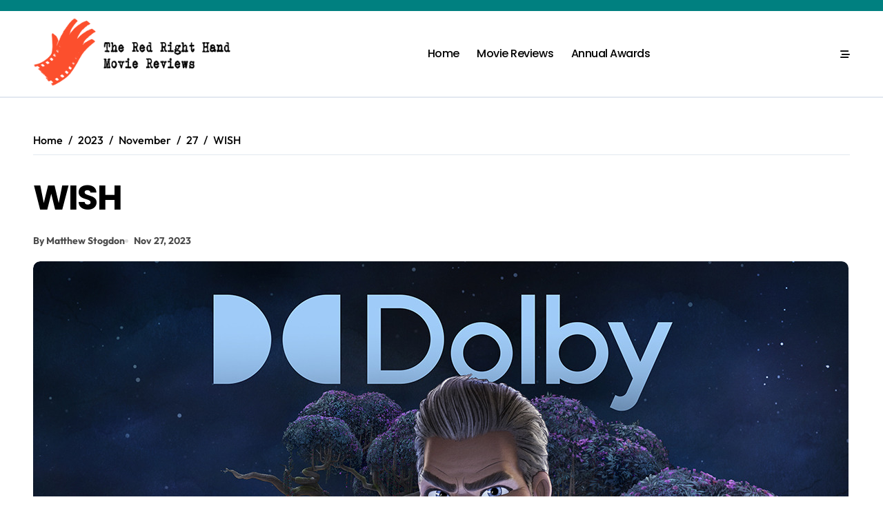

--- FILE ---
content_type: text/html; charset=UTF-8
request_url: https://reviews.theredrighthand.co.uk/2023/11/27/836wish/
body_size: 14688
content:
<!-- =========================
  Page Breadcrumb   
============================== -->
<!DOCTYPE html>
<html lang="en-GB">
<head>
<meta charset="UTF-8">
<meta name="viewport" content="width=device-width, initial-scale=1">
<link rel="profile" href="https://gmpg.org/xfn/11">
<title>WISH &#8211; The Red Right Hand Movie Reviews [Matthew Stogdon]</title>
<meta name='robots' content='max-image-preview:large' />
<link rel='dns-prefetch' href='//fonts.googleapis.com' />
<link rel="alternate" type="application/rss+xml" title="The Red Right Hand Movie Reviews [Matthew Stogdon] &raquo; Feed" href="https://reviews.theredrighthand.co.uk/feed/" />
<link rel="alternate" type="application/rss+xml" title="The Red Right Hand Movie Reviews [Matthew Stogdon] &raquo; Comments Feed" href="https://reviews.theredrighthand.co.uk/comments/feed/" />
<link rel="alternate" title="oEmbed (JSON)" type="application/json+oembed" href="https://reviews.theredrighthand.co.uk/wp-json/oembed/1.0/embed?url=https%3A%2F%2Freviews.theredrighthand.co.uk%2F2023%2F11%2F27%2F836wish%2F" />
<link rel="alternate" title="oEmbed (XML)" type="text/xml+oembed" href="https://reviews.theredrighthand.co.uk/wp-json/oembed/1.0/embed?url=https%3A%2F%2Freviews.theredrighthand.co.uk%2F2023%2F11%2F27%2F836wish%2F&#038;format=xml" />
<style id='wp-img-auto-sizes-contain-inline-css' type='text/css'>
img:is([sizes=auto i],[sizes^="auto," i]){contain-intrinsic-size:3000px 1500px}
/*# sourceURL=wp-img-auto-sizes-contain-inline-css */
</style>

<link rel='stylesheet' id='newspaperup-theme-fonts-css' href='https://reviews.theredrighthand.co.uk/wp-content/fonts/7f8c4f46c894bb33118e043472a78a8f.css?ver=20201110' type='text/css' media='all' />
<style id='wp-emoji-styles-inline-css' type='text/css'>

	img.wp-smiley, img.emoji {
		display: inline !important;
		border: none !important;
		box-shadow: none !important;
		height: 1em !important;
		width: 1em !important;
		margin: 0 0.07em !important;
		vertical-align: -0.1em !important;
		background: none !important;
		padding: 0 !important;
	}
/*# sourceURL=wp-emoji-styles-inline-css */
</style>
<link rel='stylesheet' id='wp-block-library-css' href='https://reviews.theredrighthand.co.uk/wp-includes/css/dist/block-library/style.min.css?ver=6.9' type='text/css' media='all' />
<style id='global-styles-inline-css' type='text/css'>
:root{--wp--preset--aspect-ratio--square: 1;--wp--preset--aspect-ratio--4-3: 4/3;--wp--preset--aspect-ratio--3-4: 3/4;--wp--preset--aspect-ratio--3-2: 3/2;--wp--preset--aspect-ratio--2-3: 2/3;--wp--preset--aspect-ratio--16-9: 16/9;--wp--preset--aspect-ratio--9-16: 9/16;--wp--preset--color--black: #000000;--wp--preset--color--cyan-bluish-gray: #abb8c3;--wp--preset--color--white: #ffffff;--wp--preset--color--pale-pink: #f78da7;--wp--preset--color--vivid-red: #cf2e2e;--wp--preset--color--luminous-vivid-orange: #ff6900;--wp--preset--color--luminous-vivid-amber: #fcb900;--wp--preset--color--light-green-cyan: #7bdcb5;--wp--preset--color--vivid-green-cyan: #00d084;--wp--preset--color--pale-cyan-blue: #8ed1fc;--wp--preset--color--vivid-cyan-blue: #0693e3;--wp--preset--color--vivid-purple: #9b51e0;--wp--preset--gradient--vivid-cyan-blue-to-vivid-purple: linear-gradient(135deg,rgb(6,147,227) 0%,rgb(155,81,224) 100%);--wp--preset--gradient--light-green-cyan-to-vivid-green-cyan: linear-gradient(135deg,rgb(122,220,180) 0%,rgb(0,208,130) 100%);--wp--preset--gradient--luminous-vivid-amber-to-luminous-vivid-orange: linear-gradient(135deg,rgb(252,185,0) 0%,rgb(255,105,0) 100%);--wp--preset--gradient--luminous-vivid-orange-to-vivid-red: linear-gradient(135deg,rgb(255,105,0) 0%,rgb(207,46,46) 100%);--wp--preset--gradient--very-light-gray-to-cyan-bluish-gray: linear-gradient(135deg,rgb(238,238,238) 0%,rgb(169,184,195) 100%);--wp--preset--gradient--cool-to-warm-spectrum: linear-gradient(135deg,rgb(74,234,220) 0%,rgb(151,120,209) 20%,rgb(207,42,186) 40%,rgb(238,44,130) 60%,rgb(251,105,98) 80%,rgb(254,248,76) 100%);--wp--preset--gradient--blush-light-purple: linear-gradient(135deg,rgb(255,206,236) 0%,rgb(152,150,240) 100%);--wp--preset--gradient--blush-bordeaux: linear-gradient(135deg,rgb(254,205,165) 0%,rgb(254,45,45) 50%,rgb(107,0,62) 100%);--wp--preset--gradient--luminous-dusk: linear-gradient(135deg,rgb(255,203,112) 0%,rgb(199,81,192) 50%,rgb(65,88,208) 100%);--wp--preset--gradient--pale-ocean: linear-gradient(135deg,rgb(255,245,203) 0%,rgb(182,227,212) 50%,rgb(51,167,181) 100%);--wp--preset--gradient--electric-grass: linear-gradient(135deg,rgb(202,248,128) 0%,rgb(113,206,126) 100%);--wp--preset--gradient--midnight: linear-gradient(135deg,rgb(2,3,129) 0%,rgb(40,116,252) 100%);--wp--preset--font-size--small: 13px;--wp--preset--font-size--medium: 20px;--wp--preset--font-size--large: 36px;--wp--preset--font-size--x-large: 42px;--wp--preset--spacing--20: 0.44rem;--wp--preset--spacing--30: 0.67rem;--wp--preset--spacing--40: 1rem;--wp--preset--spacing--50: 1.5rem;--wp--preset--spacing--60: 2.25rem;--wp--preset--spacing--70: 3.38rem;--wp--preset--spacing--80: 5.06rem;--wp--preset--shadow--natural: 6px 6px 9px rgba(0, 0, 0, 0.2);--wp--preset--shadow--deep: 12px 12px 50px rgba(0, 0, 0, 0.4);--wp--preset--shadow--sharp: 6px 6px 0px rgba(0, 0, 0, 0.2);--wp--preset--shadow--outlined: 6px 6px 0px -3px rgb(255, 255, 255), 6px 6px rgb(0, 0, 0);--wp--preset--shadow--crisp: 6px 6px 0px rgb(0, 0, 0);}:where(.is-layout-flex){gap: 0.5em;}:where(.is-layout-grid){gap: 0.5em;}body .is-layout-flex{display: flex;}.is-layout-flex{flex-wrap: wrap;align-items: center;}.is-layout-flex > :is(*, div){margin: 0;}body .is-layout-grid{display: grid;}.is-layout-grid > :is(*, div){margin: 0;}:where(.wp-block-columns.is-layout-flex){gap: 2em;}:where(.wp-block-columns.is-layout-grid){gap: 2em;}:where(.wp-block-post-template.is-layout-flex){gap: 1.25em;}:where(.wp-block-post-template.is-layout-grid){gap: 1.25em;}.has-black-color{color: var(--wp--preset--color--black) !important;}.has-cyan-bluish-gray-color{color: var(--wp--preset--color--cyan-bluish-gray) !important;}.has-white-color{color: var(--wp--preset--color--white) !important;}.has-pale-pink-color{color: var(--wp--preset--color--pale-pink) !important;}.has-vivid-red-color{color: var(--wp--preset--color--vivid-red) !important;}.has-luminous-vivid-orange-color{color: var(--wp--preset--color--luminous-vivid-orange) !important;}.has-luminous-vivid-amber-color{color: var(--wp--preset--color--luminous-vivid-amber) !important;}.has-light-green-cyan-color{color: var(--wp--preset--color--light-green-cyan) !important;}.has-vivid-green-cyan-color{color: var(--wp--preset--color--vivid-green-cyan) !important;}.has-pale-cyan-blue-color{color: var(--wp--preset--color--pale-cyan-blue) !important;}.has-vivid-cyan-blue-color{color: var(--wp--preset--color--vivid-cyan-blue) !important;}.has-vivid-purple-color{color: var(--wp--preset--color--vivid-purple) !important;}.has-black-background-color{background-color: var(--wp--preset--color--black) !important;}.has-cyan-bluish-gray-background-color{background-color: var(--wp--preset--color--cyan-bluish-gray) !important;}.has-white-background-color{background-color: var(--wp--preset--color--white) !important;}.has-pale-pink-background-color{background-color: var(--wp--preset--color--pale-pink) !important;}.has-vivid-red-background-color{background-color: var(--wp--preset--color--vivid-red) !important;}.has-luminous-vivid-orange-background-color{background-color: var(--wp--preset--color--luminous-vivid-orange) !important;}.has-luminous-vivid-amber-background-color{background-color: var(--wp--preset--color--luminous-vivid-amber) !important;}.has-light-green-cyan-background-color{background-color: var(--wp--preset--color--light-green-cyan) !important;}.has-vivid-green-cyan-background-color{background-color: var(--wp--preset--color--vivid-green-cyan) !important;}.has-pale-cyan-blue-background-color{background-color: var(--wp--preset--color--pale-cyan-blue) !important;}.has-vivid-cyan-blue-background-color{background-color: var(--wp--preset--color--vivid-cyan-blue) !important;}.has-vivid-purple-background-color{background-color: var(--wp--preset--color--vivid-purple) !important;}.has-black-border-color{border-color: var(--wp--preset--color--black) !important;}.has-cyan-bluish-gray-border-color{border-color: var(--wp--preset--color--cyan-bluish-gray) !important;}.has-white-border-color{border-color: var(--wp--preset--color--white) !important;}.has-pale-pink-border-color{border-color: var(--wp--preset--color--pale-pink) !important;}.has-vivid-red-border-color{border-color: var(--wp--preset--color--vivid-red) !important;}.has-luminous-vivid-orange-border-color{border-color: var(--wp--preset--color--luminous-vivid-orange) !important;}.has-luminous-vivid-amber-border-color{border-color: var(--wp--preset--color--luminous-vivid-amber) !important;}.has-light-green-cyan-border-color{border-color: var(--wp--preset--color--light-green-cyan) !important;}.has-vivid-green-cyan-border-color{border-color: var(--wp--preset--color--vivid-green-cyan) !important;}.has-pale-cyan-blue-border-color{border-color: var(--wp--preset--color--pale-cyan-blue) !important;}.has-vivid-cyan-blue-border-color{border-color: var(--wp--preset--color--vivid-cyan-blue) !important;}.has-vivid-purple-border-color{border-color: var(--wp--preset--color--vivid-purple) !important;}.has-vivid-cyan-blue-to-vivid-purple-gradient-background{background: var(--wp--preset--gradient--vivid-cyan-blue-to-vivid-purple) !important;}.has-light-green-cyan-to-vivid-green-cyan-gradient-background{background: var(--wp--preset--gradient--light-green-cyan-to-vivid-green-cyan) !important;}.has-luminous-vivid-amber-to-luminous-vivid-orange-gradient-background{background: var(--wp--preset--gradient--luminous-vivid-amber-to-luminous-vivid-orange) !important;}.has-luminous-vivid-orange-to-vivid-red-gradient-background{background: var(--wp--preset--gradient--luminous-vivid-orange-to-vivid-red) !important;}.has-very-light-gray-to-cyan-bluish-gray-gradient-background{background: var(--wp--preset--gradient--very-light-gray-to-cyan-bluish-gray) !important;}.has-cool-to-warm-spectrum-gradient-background{background: var(--wp--preset--gradient--cool-to-warm-spectrum) !important;}.has-blush-light-purple-gradient-background{background: var(--wp--preset--gradient--blush-light-purple) !important;}.has-blush-bordeaux-gradient-background{background: var(--wp--preset--gradient--blush-bordeaux) !important;}.has-luminous-dusk-gradient-background{background: var(--wp--preset--gradient--luminous-dusk) !important;}.has-pale-ocean-gradient-background{background: var(--wp--preset--gradient--pale-ocean) !important;}.has-electric-grass-gradient-background{background: var(--wp--preset--gradient--electric-grass) !important;}.has-midnight-gradient-background{background: var(--wp--preset--gradient--midnight) !important;}.has-small-font-size{font-size: var(--wp--preset--font-size--small) !important;}.has-medium-font-size{font-size: var(--wp--preset--font-size--medium) !important;}.has-large-font-size{font-size: var(--wp--preset--font-size--large) !important;}.has-x-large-font-size{font-size: var(--wp--preset--font-size--x-large) !important;}
/*# sourceURL=global-styles-inline-css */
</style>

<style id='classic-theme-styles-inline-css' type='text/css'>
/*! This file is auto-generated */
.wp-block-button__link{color:#fff;background-color:#32373c;border-radius:9999px;box-shadow:none;text-decoration:none;padding:calc(.667em + 2px) calc(1.333em + 2px);font-size:1.125em}.wp-block-file__button{background:#32373c;color:#fff;text-decoration:none}
/*# sourceURL=/wp-includes/css/classic-themes.min.css */
</style>
<link rel='stylesheet' id='all-css-css' href='https://reviews.theredrighthand.co.uk/wp-content/themes/newspaperup/css/all.css?ver=6.9' type='text/css' media='all' />
<link rel='stylesheet' id='dark-css' href='https://reviews.theredrighthand.co.uk/wp-content/themes/newspaperup/css/colors/dark.css?ver=6.9' type='text/css' media='all' />
<link rel='stylesheet' id='core-css' href='https://reviews.theredrighthand.co.uk/wp-content/themes/newspaperup/css/core.css?ver=6.9' type='text/css' media='all' />
<link rel='stylesheet' id='newspaperup-style-css' href='https://reviews.theredrighthand.co.uk/wp-content/themes/newsier/style.css?ver=6.9' type='text/css' media='all' />
<style id='newspaperup-style-inline-css' type='text/css'>
.site-logo a.navbar-brand img { width: 400px;} @media (max-width:575px) {.site-logo a.navbar-brand img { width: 300px;} } .header-image-section .overlay { height: 0px;} @media (max-width:575px) {.header-image-section .overlay { height: 300px;} } .bs-slide .inner .title { font-size: 47px !important;} @media (max-width:575px) {.bs-slide .inner .title { font-size: 13px !important;} } .multi-post-widget .bs-blog-post.three.bsm .title { font-size: 16px !important;} @media (max-width:575px) {.multi-post-widget .bs-blog-post.three.bsm .title { font-size: 13px !important;} } footer .bs-footer-bottom-area .custom-logo, footer .bs-footer-copyright .custom-logo { width: 300px;} @media (max-width:575px) {footer .bs-footer-bottom-area .custom-logo, footer .bs-footer-copyright .custom-logo { width: 254px;} } footer .bs-footer-bottom-area .custom-logo, footer .bs-footer-copyright .custom-logo { height: 100px;} @media (max-width:575px) {footer .bs-footer-bottom-area .custom-logo, footer .bs-footer-copyright .custom-logo { height: 91px;} } 
/*# sourceURL=newspaperup-style-inline-css */
</style>
<link rel='stylesheet' id='wp-core-css' href='https://reviews.theredrighthand.co.uk/wp-content/themes/newspaperup/css/wp-core.css?ver=6.9' type='text/css' media='all' />
<link rel='stylesheet' id='default-css' href='https://reviews.theredrighthand.co.uk/wp-content/themes/newspaperup/css/colors/default.css?ver=6.9' type='text/css' media='all' />
<link rel='stylesheet' id='swiper-bundle-css-css' href='https://reviews.theredrighthand.co.uk/wp-content/themes/newspaperup/css/swiper-bundle.css?ver=6.9' type='text/css' media='all' />
<link rel='stylesheet' id='menu-core-css-css' href='https://reviews.theredrighthand.co.uk/wp-content/themes/newspaperup/css/sm-core-css.css?ver=6.9' type='text/css' media='all' />
<link rel='stylesheet' id='smartmenus-css' href='https://reviews.theredrighthand.co.uk/wp-content/themes/newspaperup/css/sm-clean.css?ver=6.9' type='text/css' media='all' />
<link rel='stylesheet' id='newsier-fonts-css' href='//fonts.googleapis.com/css?family=Quicksand%3A300%2C400%2C500%2C600%2C700%2C800%2C900&#038;subset=latin%2Clatin-ext' type='text/css' media='all' />
<link rel='stylesheet' id='yarpp-thumbnails-css' href='https://reviews.theredrighthand.co.uk/wp-content/plugins/yet-another-related-posts-plugin/style/styles_thumbnails.css?ver=5.30.11' type='text/css' media='all' />
<style id='yarpp-thumbnails-inline-css' type='text/css'>
.yarpp-thumbnails-horizontal .yarpp-thumbnail {width: 160px;height: 200px;margin: 5px;margin-left: 0px;}.yarpp-thumbnail > img, .yarpp-thumbnail-default {width: 150px;height: 150px;margin: 5px;}.yarpp-thumbnails-horizontal .yarpp-thumbnail-title {margin: 7px;margin-top: 0px;width: 150px;}.yarpp-thumbnail-default > img {min-height: 150px;min-width: 150px;}
/*# sourceURL=yarpp-thumbnails-inline-css */
</style>
<link rel='stylesheet' id='newspaperup-style-parent-css' href='https://reviews.theredrighthand.co.uk/wp-content/themes/newspaperup/style.css?ver=6.9' type='text/css' media='all' />
<link rel='stylesheet' id='newsier-style-css' href='https://reviews.theredrighthand.co.uk/wp-content/themes/newsier/style.css?ver=1.0' type='text/css' media='all' />
<link rel='stylesheet' id='newsier-default-css-css' href='https://reviews.theredrighthand.co.uk/wp-content/themes/newsier/css/colors/default.css?ver=6.9' type='text/css' media='all' />
<script type="text/javascript" src="https://reviews.theredrighthand.co.uk/wp-includes/js/jquery/jquery.min.js?ver=3.7.1" id="jquery-core-js"></script>
<script type="text/javascript" src="https://reviews.theredrighthand.co.uk/wp-includes/js/jquery/jquery-migrate.min.js?ver=3.4.1" id="jquery-migrate-js"></script>
<script type="text/javascript" src="https://reviews.theredrighthand.co.uk/wp-content/themes/newspaperup/js/navigation.js?ver=6.9" id="newspaperup-navigation-js"></script>
<script type="text/javascript" src="https://reviews.theredrighthand.co.uk/wp-content/themes/newspaperup/js/swiper-bundle.js?ver=6.9" id="swiper-bundle-js"></script>
<script type="text/javascript" src="https://reviews.theredrighthand.co.uk/wp-content/themes/newspaperup/js/hc-sticky.js?ver=6.9" id="sticky-js-js"></script>
<script type="text/javascript" src="https://reviews.theredrighthand.co.uk/wp-content/themes/newspaperup/js/jquery.sticky.js?ver=6.9" id="sticky-header-js-js"></script>
<script type="text/javascript" src="https://reviews.theredrighthand.co.uk/wp-content/themes/newspaperup/js/jquery.smartmenus.js?ver=6.9" id="smartmenus-js-js"></script>
<script type="text/javascript" src="https://reviews.theredrighthand.co.uk/wp-content/themes/newspaperup/js/jquery.cookie.min.js?ver=6.9" id="jquery-cookie-js"></script>
<link rel="https://api.w.org/" href="https://reviews.theredrighthand.co.uk/wp-json/" /><link rel="alternate" title="JSON" type="application/json" href="https://reviews.theredrighthand.co.uk/wp-json/wp/v2/posts/6007" /><link rel="EditURI" type="application/rsd+xml" title="RSD" href="https://reviews.theredrighthand.co.uk/xmlrpc.php?rsd" />
<meta name="generator" content="WordPress 6.9" />
<link rel="canonical" href="https://reviews.theredrighthand.co.uk/2023/11/27/836wish/" />
<link rel='shortlink' href='https://reviews.theredrighthand.co.uk/?p=6007' />
        <style>
            .bs-blog-post p:nth-of-type(1)::first-letter {
                display: none;
            }
        </style>
            <style type="text/css">
            
                .site-title,
                .site-description {
                    position: absolute;
                    clip: rect(1px, 1px, 1px, 1px);
                }

                    </style>
        <link rel="icon" href="https://reviews.theredrighthand.co.uk/wp-content/uploads/2021/12/cropped-TRRH_Logo_RED-2-32x32.png" sizes="32x32" />
<link rel="icon" href="https://reviews.theredrighthand.co.uk/wp-content/uploads/2021/12/cropped-TRRH_Logo_RED-2-192x192.png" sizes="192x192" />
<link rel="apple-touch-icon" href="https://reviews.theredrighthand.co.uk/wp-content/uploads/2021/12/cropped-TRRH_Logo_RED-2-180x180.png" />
<meta name="msapplication-TileImage" content="https://reviews.theredrighthand.co.uk/wp-content/uploads/2021/12/cropped-TRRH_Logo_RED-2-270x270.png" />
<link rel='stylesheet' id='yarppRelatedCss-css' href='https://reviews.theredrighthand.co.uk/wp-content/plugins/yet-another-related-posts-plugin/style/related.css?ver=5.30.11' type='text/css' media='all' />
</head>
<body class="wp-singular post-template-default single single-post postid-6007 single-format-standard wp-custom-logo wp-embed-responsive wp-theme-newspaperup wp-child-theme-newsier  ta-hide-date-author-in-list defaultcolor" >
<div id="page" class="site">
<a class="skip-link screen-reader-text" href="#content">
Skip to content</a>
<div class="wrapper" id="custom-background-css">
  <!--header--> 
    <!--header-->
  <header class="bs-headtwo">
    <!-- Main Menu Area-->
    <div class="bs-head-detail d-none d-lg-flex">
          <!--top-bar-->
    <div class="container">
      <div class="row align-items-center">
                  <!--col-md-5-->
          <div class="col-md-12 col-xs-12">
            <div class="tobbar-right d-flex-space flex-wrap ">
                  </div>
        </div>
        <!--/col-md-5-->
      </div>
    </div>
    <!--/top-bar-->
        </div>
        <div class="bs-menu-full">
      <div class="inner">
        <div class="container">
          <div class="main d-flex align-center"> 
            <!-- logo Area-->
            <!-- logo-->
<div class="logo">
  <div class="site-logo">
    <a href="https://reviews.theredrighthand.co.uk/" class="navbar-brand" rel="home"><img width="1500" height="500" src="https://reviews.theredrighthand.co.uk/wp-content/uploads/2021/12/cropped-header1.png" class="custom-logo" alt="The Red Right Hand Movie Reviews [Matthew Stogdon]" decoding="async" fetchpriority="high" srcset="https://reviews.theredrighthand.co.uk/wp-content/uploads/2021/12/cropped-header1.png 1500w, https://reviews.theredrighthand.co.uk/wp-content/uploads/2021/12/cropped-header1-300x100.png 300w, https://reviews.theredrighthand.co.uk/wp-content/uploads/2021/12/cropped-header1-1024x341.png 1024w, https://reviews.theredrighthand.co.uk/wp-content/uploads/2021/12/cropped-header1-768x256.png 768w" sizes="(max-width: 1500px) 100vw, 1500px" /></a>  </div>
  <div class="site-branding-text d-none">
      <p class="site-title"> <a href="https://reviews.theredrighthand.co.uk/" rel="home">The Red Right Hand Movie Reviews [Matthew Stogdon]</a></p>
        <p class="site-description">Movie reviews penned by film critic and multi-award winning director Matthew Stogdon</p>
  </div>
</div><!-- /logo-->
            <!-- /logo Area--> 
            <!-- Main Menu Area-->
             
    <div class="navbar-wp">
      <button class="menu-btn">
        <span class="icon-bar"></span>
        <span class="icon-bar"></span>
        <span class="icon-bar"></span>
      </button>
      <nav id="main-nav" class="nav-wp justify-start">
                <!-- Sample menu definition -->
        <ul id="menu-main" class="sm sm-clean"><li id="menu-item-6465" class="menu-item menu-item-type-custom menu-item-object-custom menu-item-home menu-item-6465"><a class="nav-link" title="Home" href="https://reviews.theredrighthand.co.uk">Home</a></li>
<li id="menu-item-6466" class="menu-item menu-item-type-post_type menu-item-object-page menu-item-6466"><a class="nav-link" title="Movie Reviews" href="https://reviews.theredrighthand.co.uk/reviews/">Movie Reviews</a></li>
<li id="menu-item-6467" class="menu-item menu-item-type-post_type menu-item-object-page menu-item-6467"><a class="nav-link" title="Annual Awards" href="https://reviews.theredrighthand.co.uk/annual-awards/">Annual Awards</a></li>
</ul>      </nav> 
    </div>
              <!-- /Main Menu Area--> 
            <!-- Right Area-->
            <div class="right-nav">
    <!-- Off Canvas -->
      <div class="hedaer-offcanvas d-none d-lg-block">
        <button class="offcanvas-trigger" bs-data-clickable-end="true">
          <i class="fa-solid fa-bars-staggered"></i>
        </button>
      </div>
    <!-- /Off Canvas -->
    
        <label class="switch d-none d-lg-inline-block" for="switch">
        <input type="checkbox" name="theme" id="switch" class="defaultcolor" data-skin-mode="defaultcolor">
        <span class="slider"></span>
      </label>
          <!-- search-->
      <a class="msearch element" href="#" bs-search-clickable="true">
        <i class="fa-solid fa-magnifying-glass"></i>
      </a>
      <!-- /search-->
    </div>
            <!-- Right--> 
          </div><!-- /main-->
        </div><!-- /container-->
      </div><!-- /inner-->
    </div><!-- /Main Menu Area-->
  </header><main id="content" class="single-class content">
  <!--/container-->
    <div class="container"> 
      <!--==================== breadcrumb section ====================-->
        <div class="bs-card-box page-entry-title">            <div class="bs-breadcrumb-section">
                <div class="overlay">
                    <div class="row">
                        <nav aria-label="breadcrumb">
                            <ol class="breadcrumb">
                                <div role="navigation" aria-label="Breadcrumbs" class="breadcrumb-trail breadcrumbs" itemprop="breadcrumb"><ul class="breadcrumb trail-items" itemscope itemtype="http://schema.org/BreadcrumbList"><meta name="numberOfItems" content="5" /><meta name="itemListOrder" content="Ascending" /><li itemprop="itemListElement breadcrumb-item" itemscope itemtype="http://schema.org/ListItem" class="trail-item breadcrumb-item  trail-begin"><a href="https://reviews.theredrighthand.co.uk/" rel="home" itemprop="item"><span itemprop="name">Home</span></a><meta itemprop="position" content="1" /></li><li itemprop="itemListElement breadcrumb-item" itemscope itemtype="http://schema.org/ListItem" class="trail-item breadcrumb-item "><a href="https://reviews.theredrighthand.co.uk/2023/" itemprop="item"><span itemprop="name">2023</span></a><meta itemprop="position" content="2" /></li><li itemprop="itemListElement breadcrumb-item" itemscope itemtype="http://schema.org/ListItem" class="trail-item breadcrumb-item "><a href="https://reviews.theredrighthand.co.uk/2023/11/" itemprop="item"><span itemprop="name">November</span></a><meta itemprop="position" content="3" /></li><li itemprop="itemListElement breadcrumb-item" itemscope itemtype="http://schema.org/ListItem" class="trail-item breadcrumb-item "><a href="https://reviews.theredrighthand.co.uk/2023/11/27/" itemprop="item"><span itemprop="name">27</span></a><meta itemprop="position" content="4" /></li><li itemprop="itemListElement breadcrumb-item" itemscope itemtype="http://schema.org/ListItem" class="trail-item breadcrumb-item  trail-end"><span itemprop="name"><span itemprop="name">WISH</span></span><meta itemprop="position" content="5" /></li></ul></div> 
                            </ol>
                        </nav>
                    </div>
                </div>
            </div>
        </div>      <!--row-->
        <div class="row"> 
                  
        <div class="col-lg-12"> 
                     <div class="bs-blog-post single"> 
            <div class="bs-header">
                                        <h1 class="title" title="WISH">
                            WISH                        </h1> 
                                            <div class="bs-info-author-block">
                            <div class="bs-blog-meta mb-0">
                                        <span class="bs-author">
            <a class="bs-author-pic" href="https://reviews.theredrighthand.co.uk/author/matthew/"> 
                 
                By Matthew Stogdon            </a>
        </span>
                            <span class="bs-blog-date">
                <a href="https://reviews.theredrighthand.co.uk/2023/11/"><time datetime="">Nov 27, 2023</time></a>
            </span>
                                        </div>
                        </div>
                    <div class="bs-blog-thumb"><img width="1182" height="1479" src="https://reviews.theredrighthand.co.uk/wp-content/uploads/2023/11/836wish.jpg" class=" wp-post-image" alt="King Magnifico holds a glowing blue orb in his hand, while Asha looks confidently and defiantly out toward the viewer" decoding="async" srcset="https://reviews.theredrighthand.co.uk/wp-content/uploads/2023/11/836wish.jpg 1182w, https://reviews.theredrighthand.co.uk/wp-content/uploads/2023/11/836wish-240x300.jpg 240w, https://reviews.theredrighthand.co.uk/wp-content/uploads/2023/11/836wish-818x1024.jpg 818w, https://reviews.theredrighthand.co.uk/wp-content/uploads/2023/11/836wish-768x961.jpg 768w, https://reviews.theredrighthand.co.uk/wp-content/uploads/2023/11/836wish-1024x1281.jpg 1024w" sizes="(max-width: 1182px) 100vw, 1182px" /></div>            </div>
            <article class="small single">
                <p>Director<br />
<a href="http://www.imdb.com/name/nm0118333">Chris Buck</a><br />
<a href="http://www.imdb.com/name/nm3086932">Fawn Veerasunthorn</a></p>
<p>Starring<br />
<a href="https://www.imdb.com/name/nm3663196/">Ariana DeBose</a><br />
<a href="https://www.imdb.com/name/nm1517976/">Chris Pine</a><br />
<a href="https://www.imdb.com/name/nm0876138/">Alan Tudyk</a></p>
<p><!-- br--><br />
On a lone Mediterranean island, the haven of Rosas was formed. Ruled by a powerful sorcerer king, Magnifico [Pine], the citizens give up their one true wish, in exchange for protection. But, during a special ceremony, one lucky citizen gets their wish granted. Asha [DeBose], a young girl aspiring to become the king&#8217;s next apprentice, is keen to have her elderly grandfather&#8217;s wish granted but, the closer she gets to the king, the more she uncovers a dark secret.</p>
<p>Milestones are arbitrary markers that we assign. Know what a decade marks? Nothing really. In terms of art, fashion, food, culture and design, it&#8217;s neither a fresh start nor a hard stop. So, just because Disney has been making animations for 100 years doesn&#8217;t mean this film has to carry any specific weight. Which is good because Wish is remarkably bland. In fact, there&#8217;s a rather interesting comparison here. Specifically regarding contemporary internet slang that comes to deriding the company wish.com as shorthand for &#8220;I ordered a premium item but what arrived was a cheap and broken knock off.&#8221; Pause for eyebrow raise and dramatic effect.</p>
<p>Disney clawed their way out of a slump in the 2000s, and thanks to <a href="https://www.imdb.com/title/tt0398286/">Tangled</a> and <a href="https://www.imdb.com/title/tt2294629/">Frozen</a>, they paved the way for huge hits like <a href="https://www.imdb.com/title/tt3521164/">Moana</a> and <a href="https://www.imdb.com/title/tt2953050/">Encanto</a>. But part of what made these releases so good was their ability to challenge the expectations Disney had set for themselves, as well as distancing these releases from established stories that had grown stale. All while still embodying the themes and spectacle that fans hope for from a big Disney release. Wish feels like the tail-end of that evolution. They&#8217;ve taken the premise as far as they can and what felt fresh in 2010, now seems predictable. And while the art style is striking, it&#8217;s not going to be to everyone&#8217;s liking. It&#8217;s novel in principal but in practice, the characters sit off the backgrounds in a somewhat jarring fashion.</p>
<p>Stepping away from the visuals, let&#8217;s talk sound. Or more specifically, the songs. Again, what once felt innovative and different is starting to outstay its welcome. And, in truth, there are two major problems with the songs used throughout this movie. Firstly, what we have here are more pop songs than musical numbers, which leaves a lot of the tunes generic and forgettable. Granted, Knowing What I Know Now is probably the film&#8217;s most interesting song but still not a good fit. But if we take At All Costs for example. This is a prime example of a love song in a movie with no romance angle. But Disney decided they still needed to tick that box so instead we get a song with lyrics like &#8220;If someone tried to hurt you, I don&#8217;t see how that could happen, I&#8217;d fight for you in ways you can&#8217;t imagine&#8221; and &#8220;If you&#8217;re ever feeling like you&#8217;re lost, I&#8217;ll come find you&#8212;there&#8217;s no ocean I won&#8217;t swim across to be right by you&#8221; directed at the wishes themselves. Which falls so unbelievably flat.</p>
<p>And this leads us to the next problem. The lyrics of the songs aren&#8217;t doing what they&#8217;re supposed to. A song is meant to be more than a musical interlude, it&#8217;s the apex, the crescendo of the emotional build. Yes, there&#8217;s a bit of exposition but it&#8217;s there to reinforce the ideas we&#8217;re already familiar with. Is your lead unsure of the path they&#8217;ll take, sing about it to come to a conclusion. You&#8217;ll be able to draw on what we&#8217;ve seen thus far and feel an emotional connection with the song itself. Or maybe your villain is preparing to enact their twisted machinations. Now&#8217;s the time to show how over the top and devilish they can be, while selling their charm and allure. And, on the surface, the songs in Wish do this. Until you look a little closer.</p>
<p>I didn&#8217;t mention it in my opening synopsis but having discovered that King Magnifico is hoarding people&#8217;s wishes, Asha makes her own wish, this time upon a star. And this causes said star to fall from the sky and become her ally. Its first act is to anthropomorphise plants and make animals talk. But then a song comes along to explain what&#8217;s happening. Only it doesn&#8217;t. I&#8217;m A Star is easily one of the most confused and confusing songs, completely failing to provide further context or emotional connection. It&#8217;s just a lot of animals singing at Asha with a &#8220;if you don&#8217;t get it, don&#8217;t worry&#8221; attitude.</p>
<p>But we&#8217;ve spent long enough on the songs, we need to talk about the characters. In truth, there are two. Three at a push. You have Asha in the lead, popped entirely from the Disney handbook of quirks. Now, I&#8217;ll admit, I wasn&#8217;t as put off by this portrayal. I thought DeBose brought a lot of charm and presence into her performance and a range that you don&#8217;t often get from those who aren&#8217;t familiar with voice acting. I&#8217;m gonna chalk that up to her theatre background. The ambiguous third character is a talking goat called Valentino, voiced by Alan Tudyk. Now, Tudyk maybe a master craftsman but there&#8217;s only so much he can do with mediocre dialogue solely wheeled out as punch-up.</p>
<p>And then there&#8217;s Chris Pine. Pine&#8217;s performance is fine and he&#8217;s clearly enjoying the opportunity to be a moustache-twirling villainous rogue. But the king himself is such an oddity. This may be considered a bit of a spoiler but, from the outset it&#8217;s not entirely clear what the king is doing with the wishes, or how they make him powerful. Again, based on that questionable song and lyric writing, even by the time we get to his big villain number, we still don&#8217;t understand why they&#8217;re so important. This is even more frustrating when Magnifico comes to realise the wishes can be harvested as a power source. So, why has he been hoarding them before now? To ensure a docile public? To create subservience? Maybe but why? His parent&#8217;s kingdom was destroyed but we never get a clear explanation of how he went from &#8220;some people want to destroy what others build&#8221; to &#8220;I&#8217;m going to harvest wishes and keep them in a vault like Scrooge McDuck.&#8221;</p>
<p>Overall there&#8217;s very little nuance, subtlety or complexity. Just a really straightforward A to B story. This is likely because the film is more preoccupied with Easter eggs than legitimate engagement. It was the creator&#8217;s intention to go beyond merely acknowledging previous films, and instead actively feature enchanted pens drawing the Mickey logo, Peter Pan and Mary Poppins name checks, or even Asha&#8217;s incredibly underwritten friends being doubles for the seven dwarfs. And if you&#8217;re hoping for a clever or thrilling conclusion, you&#8217;ll be disappointed as the movie&#8217;s solution to combatting King Magnifico is a musical refrain. That&#8217;s not me being vague. That&#8217;s it. Sure it&#8217;s supposed to be self-believe or unity or the power of friendship maybe? But the mechanic is singing, because when you play it so safe and formulaic &#8211; to the point of stagnation &#8211; that&#8217;s all you have left.</p>
<p>Wish is an entirely frustrating movie that is overly simplistic, paper thin and apathy-inducing to the point of soulless. A story preoccupied with so many whats while exploring very few hows and even fewer whys. Leaving the only real question on the audience&#8217;s collective mind: &#8220;Why bother?&#8221;</p>
<p><!-- br--><br />
Release Date:<br />
24 November 2023<br />
<!-- br--><br />
The Scene To Look Out For:<br />
Less one scene and more an under-baked concept. This movie struggles with the ideas of good and evil. To explain, the movie explicitly states that to embrace forbidden magic once, means it takes hold for all eternity. That&#8217;s not a moral quandary, that&#8217;s an absolute. One which means the king is beyond redemption. Which I wouldn&#8217;t be opposed to if I understood the reasons behind his actions. See, the king implies certain wishes could harm the kingdom but that&#8217;s never explored. In fact, every wish we&#8217;re shown is perfect and pure. Which is also bizarre because it implies Rosas is an idyllic utopia solely because it&#8217;s inhabited by a populace devoid of selfish wishes. Take Asha&#8217;s grandfather for example. His wish is to create something that will inspire future generations. And we&#8217;re led to believe that it&#8217;s a song. By the end of the movie. Guess what, it&#8217;s just that he wants people to like his music. Or people to hear him play. That&#8217;s it. But they didn&#8217;t go for Asha or her dad being the wish? The one thing that he could wish for that cold inspire future generations he had all along? Yeah, it&#8217;s cheesy but.. this is Disney.<br />
<!-- br--><br />
Notable Characters:<br />
The star character is very bad. To say a character in a Disney film has been created solely for the purposes of merchandise isn&#8217;t the most cutting revelation. But the mute star here is an odd addition to the film. In terms of abilities and usefulness, its quite erratic. Clearly very powerful (because King Magnifico wants it) but not in an applicable way that would actually help Asha. Until the story remembers to do something like creating a magic wand. Again, a byproduct of rushing in without stress-testing any of this material.<br />
<!-- br--><br />
Highlighted Quote:<br />
&#8220;Why would you want me to know a wish that can never be?&#8221;<br />
<!-- br--><br />
In A Few Words:<br />
&#8220;An entirely vacuous release with very few redeeming features&#8221;<br />
<!-- br--><br />
Total Score: 1/5</p>
<p><img decoding="async" class="alignnone size-medium wp-image-4131" src="https://reviews.theredrighthand.co.uk/wp-content/uploads/2021/12/1hand-300x90.png" alt="1 out of 5 rating" width="300" height="90" srcset="https://reviews.theredrighthand.co.uk/wp-content/uploads/2021/12/1hand-300x90.png 300w, https://reviews.theredrighthand.co.uk/wp-content/uploads/2021/12/1hand-1024x307.png 1024w, https://reviews.theredrighthand.co.uk/wp-content/uploads/2021/12/1hand-768x230.png 768w, https://reviews.theredrighthand.co.uk/wp-content/uploads/2021/12/1hand-1536x461.png 1536w, https://reviews.theredrighthand.co.uk/wp-content/uploads/2021/12/1hand.png 2000w" sizes="(max-width: 300px) 100vw, 300px" /></p>
<div class='yarpp yarpp-related yarpp-related-website yarpp-template-thumbnails'>
<!-- YARPP Thumbnails -->
<h3>Linked Reviews</h3>
<div class="yarpp-thumbnails-horizontal">
<a class='yarpp-thumbnail' rel='norewrite' href='https://reviews.theredrighthand.co.uk/2011/01/09/304tangled/' title='TANGLED'>
<img width="150" height="150" src="https://reviews.theredrighthand.co.uk/wp-content/uploads/2021/12/304tangled-150x150.jpg" class="attachment-thumbnail size-thumbnail wp-post-image" alt="tangled movie review poster" data-pin-nopin="true" /><span class="yarpp-thumbnail-title">TANGLED</span></a>
<a class='yarpp-thumbnail' rel='norewrite' href='https://reviews.theredrighthand.co.uk/2019/05/22/665aladdin/' title='ALADDIN'>
<img width="150" height="150" src="https://reviews.theredrighthand.co.uk/wp-content/uploads/2021/12/665aladdin-150x150.jpg" class="attachment-thumbnail size-thumbnail wp-post-image" alt="aladdin movie review poster" data-pin-nopin="true" /><span class="yarpp-thumbnail-title">ALADDIN</span></a>
<a class='yarpp-thumbnail' rel='norewrite' href='https://reviews.theredrighthand.co.uk/2016/12/02/528moana/' title='MOANA'>
<img width="150" height="150" src="https://reviews.theredrighthand.co.uk/wp-content/uploads/2021/12/528moana-150x150.jpg" class="attachment-thumbnail size-thumbnail wp-post-image" alt="moana movie review poster" data-pin-nopin="true" /><span class="yarpp-thumbnail-title">MOANA</span></a>
</div>
</div>
                    <div class="clearfix mb-3"></div>
                    
	<nav class="navigation post-navigation" aria-label="Posts">
		<h2 class="screen-reader-text">Post navigation</h2>
		<div class="nav-links"><div class="nav-previous"><a href="https://reviews.theredrighthand.co.uk/2023/11/22/835napoleon/" rel="prev"><div class="fas fa-angle-double-left"></div><span> NAPOLEON</span></a></div><div class="nav-next"><a href="https://reviews.theredrighthand.co.uk/2023/12/08/837wonka/" rel="next"><span>WONKA</span> <div class="fas fa-angle-double-right"></div></a></div></div>
	</nav>            </article>
        </div>
    <div class="bs-info-author-block py-4 px-3 mb-4 flex-column justify-center text-center">
  <a class="bs-author-pic" href="https://reviews.theredrighthand.co.uk/author/matthew/"></a>
  <div class="flex-grow-1">
    <h4 class="title">By <a href ="https://reviews.theredrighthand.co.uk/author/matthew/">Matthew Stogdon</a></h4>
    <p></p>
  </div>
</div>        </div>

                </div>
      <!--/row-->
    </div>
  <!--/container-->
</main> 
<!-- </main> -->
<!--==================== Missed ====================-->
<div class="missed">
  <div class="container">
    <div class="row">
      <div class="col-12">
        <div class="wd-back position-relative">
          			<!-- bs-sec-title -->
			<div class="bs-widget-title one">
				<h4 class="title"><span><i class="fas fa-arrow-right"></i></span>More Reviews</h4>
				<div class="border-line"></div>
			</div> 
			<!-- // bs-sec-title -->
			          <div class="missedslider d-grid column4">
                                <div class="bs-blog-post three md back-img bshre mb-0"  style="background-image: url('https://reviews.theredrighthand.co.uk/wp-content/uploads/2021/12/awards25.png'); ">
                    <a class="link-div" href="https://reviews.theredrighthand.co.uk/2025/12/31/awards25/"></a>
                                    <div class="bs-blog-category one">
                                            <a href="https://reviews.theredrighthand.co.uk/category/annual-awards/" style="" id="category_7_color" >
                            Annual Awards                        </a>
                                    </div>
                                    <div class="inner">
                      <div class="title-wrap">
                        <h4 class="title bsm"><a href="https://reviews.theredrighthand.co.uk/2025/12/31/awards25/">22ND ANNUAL RRH AWARDS (2025)</a></h4>
                        <div class="btn-wrap">
                          <a href="https://reviews.theredrighthand.co.uk/2025/12/31/awards25/"><i class="fas fa-arrow-right"></i></a>
                        </div>
                      </div> 
                    </div>
                  </div>
                                <div class="bs-blog-post three md back-img bshre mb-0"  style="background-image: url('https://reviews.theredrighthand.co.uk/wp-content/uploads/2025/12/916avatar.jpg'); ">
                    <a class="link-div" href="https://reviews.theredrighthand.co.uk/2025/12/19/916avatar/"></a>
                                    <div class="bs-blog-category one">
                                            <a href="https://reviews.theredrighthand.co.uk/category/reviews/" style="" id="category_4_color" >
                            Reviews                        </a>
                                    </div>
                                    <div class="inner">
                      <div class="title-wrap">
                        <h4 class="title bsm"><a href="https://reviews.theredrighthand.co.uk/2025/12/19/916avatar/">AVATAR: FIRE AND ASH</a></h4>
                        <div class="btn-wrap">
                          <a href="https://reviews.theredrighthand.co.uk/2025/12/19/916avatar/"><i class="fas fa-arrow-right"></i></a>
                        </div>
                      </div> 
                    </div>
                  </div>
                                <div class="bs-blog-post three md back-img bshre mb-0"  style="background-image: url('https://reviews.theredrighthand.co.uk/wp-content/uploads/2025/11/915wake.jpg'); ">
                    <a class="link-div" href="https://reviews.theredrighthand.co.uk/2025/11/27/915wake/"></a>
                                    <div class="bs-blog-category one">
                                            <a href="https://reviews.theredrighthand.co.uk/category/reviews/" style="" id="category_4_color" >
                            Reviews                        </a>
                                    </div>
                                    <div class="inner">
                      <div class="title-wrap">
                        <h4 class="title bsm"><a href="https://reviews.theredrighthand.co.uk/2025/11/27/915wake/">WAKE UP DEAD MAN: A KNIVES OUT MYSTERY</a></h4>
                        <div class="btn-wrap">
                          <a href="https://reviews.theredrighthand.co.uk/2025/11/27/915wake/"><i class="fas fa-arrow-right"></i></a>
                        </div>
                      </div> 
                    </div>
                  </div>
                                <div class="bs-blog-post three md back-img bshre mb-0"  style="background-image: url('https://reviews.theredrighthand.co.uk/wp-content/uploads/2025/11/914wicked.jpg'); ">
                    <a class="link-div" href="https://reviews.theredrighthand.co.uk/2025/11/21/914wicked/"></a>
                                    <div class="bs-blog-category one">
                                            <a href="https://reviews.theredrighthand.co.uk/category/reviews/" style="" id="category_4_color" >
                            Reviews                        </a>
                                    </div>
                                    <div class="inner">
                      <div class="title-wrap">
                        <h4 class="title bsm"><a href="https://reviews.theredrighthand.co.uk/2025/11/21/914wicked/">WICKED FOR GOOD</a></h4>
                        <div class="btn-wrap">
                          <a href="https://reviews.theredrighthand.co.uk/2025/11/21/914wicked/"><i class="fas fa-arrow-right"></i></a>
                        </div>
                      </div> 
                    </div>
                  </div>
               
          </div>        
        </div><!-- end wd-back -->
      </div><!-- end col12 -->
    </div><!-- end row -->
  </div><!-- end container -->
</div> 
<!-- end missed -->
    <!--==================== FOOTER AREA ====================-->
        <footer class="footer one "
     >
        <div class="overlay" style="background-color: ;">
            <!--Start bs-footer-widget-area-->
                            <div class="bs-footer-bottom-area">
                    <div class="container">
                        <div class="row align-center">
                            <div class="col-lg-6 col-md-6">
                                <div class="footer-logo text-xs">
                                    <a href="https://reviews.theredrighthand.co.uk/" class="navbar-brand" rel="home"><img width="1500" height="500" src="https://reviews.theredrighthand.co.uk/wp-content/uploads/2021/12/cropped-header1.png" class="custom-logo" alt="The Red Right Hand Movie Reviews [Matthew Stogdon]" decoding="async" srcset="https://reviews.theredrighthand.co.uk/wp-content/uploads/2021/12/cropped-header1.png 1500w, https://reviews.theredrighthand.co.uk/wp-content/uploads/2021/12/cropped-header1-300x100.png 300w, https://reviews.theredrighthand.co.uk/wp-content/uploads/2021/12/cropped-header1-1024x341.png 1024w, https://reviews.theredrighthand.co.uk/wp-content/uploads/2021/12/cropped-header1-768x256.png 768w" sizes="(max-width: 1500px) 100vw, 1500px" /></a>                                    <div class="site-branding-text">
                                        <p class="site-title-footer"> <a href="https://reviews.theredrighthand.co.uk/" rel="home">The Red Right Hand Movie Reviews [Matthew Stogdon]</a></p>
                                        <p class="site-description-footer">Movie reviews penned by film critic and multi-award winning director Matthew Stogdon</p>
                                    </div>
                                </div>
                            </div>
                            <!--col-lg-3-->
                            <div class="col-lg-6 col-md-6">
                                                            </div>
                            <!--/col-lg-3-->
                        </div>
                        <!--/row-->
                    </div>
                    <!--/container-->
                </div>
                <!--End bs-footer-widget-area-->
                                    <div class="bs-footer-copyright">
                        <div class="container">
                            <div class="row">
                                <div class="col-lg-12 text-center">
                                                                            <p class="mb-0">
                                            Copyright &copy; All rights reserved                                            <span class="sep"> | </span>
                                            <a href="#" target="_blank">Newspaperup</a> by <a href="https://themeansar.com" target="_blank">Themeansar</a>.                                        </p>
                                                                           
                                </div>
                                                            </div>
                        </div>
                    </div> 
                 
        </div>
        <!--/overlay-->
    </footer>
    <!--/footer-->
</div>
<!--/wrapper-->
<!--Scroll To Top-->
      <aside class="bs-offcanvas end" bs-data-targeted="true">
    <div class="bs-offcanvas-close">
      <a href="#" class="bs-offcanvas-btn-close" bs-data-removable="true">
        <span></span>
        <span></span>
      </a>
    </div>
    <div class="bs-offcanvas-inner">
            <div class="bs-card-box empty-sidebar">
      			<!-- bs-sec-title -->
			<div class="bs-widget-title one">
				<h4 class="title"><span><i class="fas fa-arrow-right"></i></span>Header Toggle Sidebar</h4>
				<div class="border-line"></div>
			</div> 
			<!-- // bs-sec-title -->
			        <p class='empty-sidebar-widget-text'>
          This is an example widget to show how the Header Toggle Sidebar looks by default. You can add custom widgets from the          <a href='https://reviews.theredrighthand.co.uk/wp-admin/widgets.php' title='widgets'>
            widgets          </a>
          in the admin.        </p>
      </div>
          </div>
  </aside>
          <div class="search-popup" bs-search-targeted="true">
            <div class="search-popup-content">
                <div class="search-popup-close">
                    <button type="button" class="btn-close" bs-dismiss-search="true"><i class="fa-solid fa-xmark"></i></button>
                </div>
                <div class="search-inner">
                    <form role="search" method="get" class="search-form" action="https://reviews.theredrighthand.co.uk/">
				<label>
					<span class="screen-reader-text">Search for:</span>
					<input type="search" class="search-field" placeholder="Search &hellip;" value="" name="s" />
				</label>
				<input type="submit" class="search-submit" value="Search" />
			</form>                </div>
            </div>
        </div>
    <!--/Scroll To Top-->
<script type="speculationrules">
{"prefetch":[{"source":"document","where":{"and":[{"href_matches":"/*"},{"not":{"href_matches":["/wp-*.php","/wp-admin/*","/wp-content/uploads/*","/wp-content/*","/wp-content/plugins/*","/wp-content/themes/newsier/*","/wp-content/themes/newspaperup/*","/*\\?(.+)"]}},{"not":{"selector_matches":"a[rel~=\"nofollow\"]"}},{"not":{"selector_matches":".no-prefetch, .no-prefetch a"}}]},"eagerness":"conservative"}]}
</script>
    <div class="bs-overlay-section" bs-remove-overlay="true"></div>
<style type="text/css"> 
	:root {
		--wrap-color: #fff;
	}
/* Top Bar Color*/
.bs-head-detail {
  background: ;
}
.bs-head-detail, .bs-latest-news .bs-latest-news-slider a{
  color: ;
}
/*==================== Site title and tagline ====================*/
.site-title a, .site-description{
  color: 000;
}
body.dark .site-title a, body.dark .site-description{
  color: #fff;
}
/*=================== Blog Post Color ===================*/
.site-branding-text .site-title a:hover{
  color:  !important;
}
body.dark .site-branding-text .site-title a:hover{
  color:  !important;
}
/* Footer Color*/
footer .bs-footer-copyright {
  background: ;
}
footer .bs-widget p, footer .site-title a, footer .site-title a:hover , footer .site-description, footer .site-description:hover, footer .bs-widget h6, footer .mg_contact_widget .bs-widget h6 {
  color: ;
}
footer .bs-footer-copyright p, footer .bs-footer-copyright a {
  color: ;
}
@media (min-width: 992px) {
    
    .archive-class .sidebar-right, .archive-class .sidebar-left , .index-class .sidebar-right, .index-class .sidebar-left{
      flex: 100;
      max-width:% !important;
    }
    .archive-class .content-right , .index-class .content-right {
      max-width: calc((100% - %)) !important;
    }
  }
</style>
<style>
/* Headings Typography*/
h1, .h1, h2, .h2, h3, .h3, h4, .h4, h5, .h5, h6, .h6, .wp-block-search__label  {
  font-weight:700 !important;
  font-family:Poppins !important;
}
/* Menus Font Family*/
.navbar-wp .sm-clean > li > a, .navbar-wp .dropdown-menu > li > a{ 
  font-family:Poppins !important; 
}
</style>
		<script>
		/(trident|msie)/i.test(navigator.userAgent)&&document.getElementById&&window.addEventListener&&window.addEventListener("hashchange",function(){var t,e=location.hash.substring(1);/^[A-z0-9_-]+$/.test(e)&&(t=document.getElementById(e))&&(/^(?:a|select|input|button|textarea)$/i.test(t.tagName)||(t.tabIndex=-1),t.focus())},!1);
		</script>
		<script type="text/javascript" src="https://reviews.theredrighthand.co.uk/wp-content/themes/newspaperup/js/custom.js?ver=6.9" id="newspaperup_custom-js-js"></script>
<script type="text/javascript" src="https://reviews.theredrighthand.co.uk/wp-content/themes/newspaperup/js/dark.js?ver=6.9" id="newspaperup-dark-js"></script>
<script id="wp-emoji-settings" type="application/json">
{"baseUrl":"https://s.w.org/images/core/emoji/17.0.2/72x72/","ext":".png","svgUrl":"https://s.w.org/images/core/emoji/17.0.2/svg/","svgExt":".svg","source":{"concatemoji":"https://reviews.theredrighthand.co.uk/wp-includes/js/wp-emoji-release.min.js?ver=6.9"}}
</script>
<script type="module">
/* <![CDATA[ */
/*! This file is auto-generated */
const a=JSON.parse(document.getElementById("wp-emoji-settings").textContent),o=(window._wpemojiSettings=a,"wpEmojiSettingsSupports"),s=["flag","emoji"];function i(e){try{var t={supportTests:e,timestamp:(new Date).valueOf()};sessionStorage.setItem(o,JSON.stringify(t))}catch(e){}}function c(e,t,n){e.clearRect(0,0,e.canvas.width,e.canvas.height),e.fillText(t,0,0);t=new Uint32Array(e.getImageData(0,0,e.canvas.width,e.canvas.height).data);e.clearRect(0,0,e.canvas.width,e.canvas.height),e.fillText(n,0,0);const a=new Uint32Array(e.getImageData(0,0,e.canvas.width,e.canvas.height).data);return t.every((e,t)=>e===a[t])}function p(e,t){e.clearRect(0,0,e.canvas.width,e.canvas.height),e.fillText(t,0,0);var n=e.getImageData(16,16,1,1);for(let e=0;e<n.data.length;e++)if(0!==n.data[e])return!1;return!0}function u(e,t,n,a){switch(t){case"flag":return n(e,"\ud83c\udff3\ufe0f\u200d\u26a7\ufe0f","\ud83c\udff3\ufe0f\u200b\u26a7\ufe0f")?!1:!n(e,"\ud83c\udde8\ud83c\uddf6","\ud83c\udde8\u200b\ud83c\uddf6")&&!n(e,"\ud83c\udff4\udb40\udc67\udb40\udc62\udb40\udc65\udb40\udc6e\udb40\udc67\udb40\udc7f","\ud83c\udff4\u200b\udb40\udc67\u200b\udb40\udc62\u200b\udb40\udc65\u200b\udb40\udc6e\u200b\udb40\udc67\u200b\udb40\udc7f");case"emoji":return!a(e,"\ud83e\u1fac8")}return!1}function f(e,t,n,a){let r;const o=(r="undefined"!=typeof WorkerGlobalScope&&self instanceof WorkerGlobalScope?new OffscreenCanvas(300,150):document.createElement("canvas")).getContext("2d",{willReadFrequently:!0}),s=(o.textBaseline="top",o.font="600 32px Arial",{});return e.forEach(e=>{s[e]=t(o,e,n,a)}),s}function r(e){var t=document.createElement("script");t.src=e,t.defer=!0,document.head.appendChild(t)}a.supports={everything:!0,everythingExceptFlag:!0},new Promise(t=>{let n=function(){try{var e=JSON.parse(sessionStorage.getItem(o));if("object"==typeof e&&"number"==typeof e.timestamp&&(new Date).valueOf()<e.timestamp+604800&&"object"==typeof e.supportTests)return e.supportTests}catch(e){}return null}();if(!n){if("undefined"!=typeof Worker&&"undefined"!=typeof OffscreenCanvas&&"undefined"!=typeof URL&&URL.createObjectURL&&"undefined"!=typeof Blob)try{var e="postMessage("+f.toString()+"("+[JSON.stringify(s),u.toString(),c.toString(),p.toString()].join(",")+"));",a=new Blob([e],{type:"text/javascript"});const r=new Worker(URL.createObjectURL(a),{name:"wpTestEmojiSupports"});return void(r.onmessage=e=>{i(n=e.data),r.terminate(),t(n)})}catch(e){}i(n=f(s,u,c,p))}t(n)}).then(e=>{for(const n in e)a.supports[n]=e[n],a.supports.everything=a.supports.everything&&a.supports[n],"flag"!==n&&(a.supports.everythingExceptFlag=a.supports.everythingExceptFlag&&a.supports[n]);var t;a.supports.everythingExceptFlag=a.supports.everythingExceptFlag&&!a.supports.flag,a.supports.everything||((t=a.source||{}).concatemoji?r(t.concatemoji):t.wpemoji&&t.twemoji&&(r(t.twemoji),r(t.wpemoji)))});
//# sourceURL=https://reviews.theredrighthand.co.uk/wp-includes/js/wp-emoji-loader.min.js
/* ]]> */
</script>
</body>
</html>

<!-- Page cached by LiteSpeed Cache 7.7 on 2026-01-15 03:32:32 -->

--- FILE ---
content_type: text/css
request_url: https://reviews.theredrighthand.co.uk/wp-content/themes/newspaperup/css/core.css?ver=6.9
body_size: 20212
content:
:root {
  --Fontheading: "Lexend Deca", sans-serif;
  --Fontbody: "Outfit", sans-serif;
  --bxbr: 3px solid #000;
  --bxbra: 8px;
  --bxsh: 0 1px 3px rgb(0 0 0 / 15%);
  --bxshover: 0 4px 60px 0px rgba(0 0 0 / 20%);
  --bstras: 0 4px 60px 0px rgba(0 0 0 / 20%);
  --grid-columns: 4;
  --rotale: 0deg;
  --icon-rotale: 0deg;
  --h-line-height: 1.3;
  --h-letter-spacing: -0.45px;
  --h1-font-size: 34px;
  --h2-font-size: 32px;
  --h3-font-size: 28px;
  --h5-font-size: 20px;
  --h6-font-size: 16px;
  --body-font-size: 18px;
  --body-line-height: 1.6;
  --hd-title-font-size: 40px;
  --hd-title-line-height: 1.3;
  --hd-tagline-font-size: 16px;
  --hd-tagline-line-height: 1.3;
  --ft-title-font-size: 40px;
  --ft-title-line-height: 1.3;
  --ft-tagline-font-size: 16px;
  --ft-tagline-line-height: 1.3;
  --menu-font-size: 16px;
  --menu-line-height: 1.3;
  --dropdown-font-size: 16px;
  --dropdown-line-height: 1.3;
  --single-text-font-size: 18px;
  --single-text-line-height: 1.6;
  --single-text-letter-spacing: 1.3px;
}

@media (prefers-reduced-motion: no-preference) {
  :root {
    scroll-behavior: smooth;
  }
}
* {
  padding: 0;
  margin: 0;
  box-sizing: border-box;
}

body {
  width: 100%;
  margin: 0;
  padding: 0;
  height: 100%;
  font-family: var(--Fontbody);
  font-weight: 500;
  line-height: 1.4;
  font-display: swap;
  font-size: 16px;
}

.wrapper {
  width: 100%;
  height: 100%;
  margin: 0;
  padding: 0;
  overflow: hidden;
}

/*------------------------------- 
 	-Input 
------------------------*/
input[type=text],
input[type=email],
input[type=url],
input[type=password],
input[type=search],
input[type=number],
input[type=tel],
input[type=range],
input[type=date],
input[type=month],
input[type=week],
input[type=time],
input[type=datetime],
input[type=datetime-local],
input[type=color],
textarea,
select {
  background-image: -webkit-linear-gradient(rgba(255, 255, 255, 0), rgba(255, 255, 255, 0));
  border: 2px solid #e5e5e5;
  border-radius: 30px;
  display: block;
  padding: 13px 18px;
  width: 100%;
  outline: 0;
  height: 55px;
  transition: all 0.8s;
  margin-bottom: 20px;
}

input[type=radio], input[type=checkbox] {
  display: inline;
}

input[type=text]:focus,
input[type=email]:focus,
input[type=url]:focus,
input[type=password]:focus,
input[type=search]:focus,
input[type=number]:focus,
input[type=tel]:focus,
input[type=range]:focus,
input[type=date]:focus,
input[type=month]:focus,
input[type=week]:focus,
input[type=time]:focus,
input[type=datetime]:focus,
input[type=datetime-local]:focus,
input[type=color]:focus,
textarea:focus,
select:focus {
  width: 100%;
  box-shadow: 0 0 0 0.063rem rgba(84, 84, 84, 0.25) !important;
}

input, button, select, optgroup, textarea {
  margin: 0;
  font-family: inherit;
  font-size: inherit;
  line-height: inherit;
}

.d-grid {
  display: grid;
  row-gap: 30px;
}
.d-grid.column2 {
  grid-template-columns: repeat(2, minmax(0, 1fr));
  grid-column-gap: 2rem;
  padding: 0;
}
.d-grid.column3 {
  grid-template-columns: repeat(3, minmax(0, 1fr));
  grid-column-gap: 2rem;
  padding: 0;
}
.d-grid.column4 {
  grid-template-columns: repeat(4, minmax(0, 1fr));
  grid-column-gap: 2rem;
  padding: 0;
}
.d-grid.column5 {
  grid-template-columns: repeat(5, minmax(0, 1fr));
  grid-column-gap: 2rem;
  padding: 0;
}
.d-grid.column6 {
  grid-template-columns: repeat(6, minmax(0, 1fr));
  grid-column-gap: 2rem;
  padding: 0;
}

[class*=cont-] {
  padding-bottom: 30px;
}
[class*=cont-] [class*=row] {
  row-gap: 40px;
}
[class*=cont-] [class*=col-lg-8] .wd-back {
  margin-bottom: 30px;
}
[class*=cont-] [class*=col-lg-8] .wd-back:last-child {
  margin-bottom: 0;
}

/*---------------------------------------
	Typography        
-----------------------------------------*/
h1, .h1 {
  font-size: 34px;
}

h2, .h2 {
  font-size: 32px;
}

h3, .h3 {
  font-size: 28px;
}

h4, .h4 {
  font-size: 24px;
}

h5, .h5 {
  font-size: 20px;
}

h6, .h6 {
  font-size: 16px;
}

h1, .h1, h2, .h2, h3, .h3, h4, .h4, h5, .h5, h6, .h6 {
  font-family: var(--Fontheading);
  font-weight: 600;
  font-feature-settings: "lnum";
  font-variant-numeric: lining-nums;
  letter-spacing: -0.036em;
  -webkit-text-size-adjust: 100%;
     -moz-text-size-adjust: 100%;
          text-size-adjust: 100%;
  text-rendering: optimizeSpeed;
  line-height: 1.3;
  margin-bottom: 0.5rem;
  font-display: swap;
  word-break: break-word;
}

.alignright {
  text-align: end;
}

.alignleft {
  text-align: start;
}

.aligncenter {
  text-align: center;
}

.end-10 {
  right: 10px;
}

.start-10 {
  left: 10px;
}

.center-0 {
  right: 0;
  left: 0;
  margin: auto;
}

blockquote {
  position: relative;
  width: 100%;
  border-width: 0 0 0 5px;
  border-style: solid;
  padding-left: 8px;
  padding: 30px;
  border-radius: 10px;
  margin-bottom: 32px;
}

blockquote::before {
  content: "\f10d";
  display: table;
  float: left;
  font-family: "Font Awesome 5 Free";
  font-size: 28px;
  margin-top: 6px;
  font-weight: 900;
  width: 6%;
}

blockquote p {
  font-style: italic;
  width: 94%;
  display: table;
  margin-bottom: 0;
}

.container {
  width: 100%;
  padding-right: var(--bs-gutter-x, 0.75rem);
  padding-left: var(--bs-gutter-x, 0.75rem);
  margin-right: auto;
  margin-left: auto;
}

.collapse:not(.show) {
  display: none;
}

.show {
  display: block;
}

.container {
  width: 100%;
  padding-right: 24px;
  padding-left: 24px;
  margin-right: auto;
  margin-left: auto;
  max-width: 576px;
}

@media (min-width: 768px) {
  .container {
    max-width: 992px;
  }
}
@media (min-width: 992px) {
  .container {
    max-width: 1200px;
  }
}
@media (min-width: 1200px) {
  .container {
    max-width: 1648px;
  }
}
@media (min-width: 992px) and (max-width: 1659.98px) {
  .container {
    padding-right: 3rem;
    padding-left: 3rem;
  }
}
.row {
  --bs-gutter-x: 1.5rem;
  --bs-gutter-y: 0;
  display: flex;
  flex-wrap: wrap;
  margin-top: calc(var(--bs-gutter-y) * -1);
  margin-right: calc(var(--bs-gutter-x) * -0.5);
  margin-left: calc(var(--bs-gutter-x) * -0.5);
}

.row > * {
  flex-shrink: 0;
  width: 100%;
  max-width: 100%;
  padding-right: calc(var(--bs-gutter-x) * 0.5);
  padding-left: calc(var(--bs-gutter-x) * 0.5);
  margin-top: var(--bs-gutter-y);
}

.g-0, .gy-0 {
  --bs-gutter-y: 0;
}

.g-0, .gx-0 {
  --bs-gutter-x: 0;
}

.col-auto {
  flex: 0 0 auto;
  width: auto;
}

input[type=submit], button, .btn, .more-link, .wp-block-button__link {
  padding-top: 8px;
  padding-right: 15px;
  padding-bottom: 8px;
  padding-left: 15px;
  line-height: 1;
  overflow: hidden;
  position: relative;
  border-radius: 0;
  font-weight: bold;
  display: inline-flex;
  transition: all 0.2s ease 0s;
  border-top-left-radius: 30px;
  border-top-right-radius: 30px;
  border-bottom-right-radius: 30px;
  border-bottom-left-radius: 30px;
  align-items: center;
  gap: 5px;
  cursor: pointer;
  border-width: 2px;
  border-style: solid;
}
input[type=submit] i, button i, .btn i, .more-link i, .wp-block-button__link i {
  transform: rotate(var(--icon-rotale));
  width: 25px;
  height: 25px;
  display: inline-flex;
  justify-content: center;
  align-items: center;
  border-radius: 50px;
  font-size: 14px;
}

.btn-theme:hover, .btn-theme:focus {
  transition: all 0.3s ease 0s;
}

.shd {
  box-shadow: 0px 8px 30px rgba(33, 33, 33, 0.1);
}

.shd-hover {
  transition: 0.5s ease-out;
}

.shd-hover:hover {
  transform: translateY(-10px) scale(1);
  box-shadow: 0px 30px 40px rgba(0, 10, 80, 0.12);
}

.text-start {
  text-align: start;
}

.text-center {
  text-align: center;
}

.text-end {
  text-align: end;
}

.plece-item {
  margin-left: auto;
  margin-right: auto;
}

img {
  max-width: 100%;
  display: block;
  border-radius: var(--bxbra);
}

.d-flex {
  display: flex;
  flex-wrap: wrap;
}

.flex-wrap {
  flex-wrap: wrap;
}

.align-center {
  align-items: center;
}

.justify-center {
  justify-content: center;
}

.justify-start {
  justify-content: flex-start;
}

.justify-space-between {
  justify-content: space-between;
}

.justify-end {
  justify-content: flex-end;
}

.d-flex-start {
  display: flex;
  align-items: center;
  justify-content: flex-start;
}

.d-flex-center {
  display: flex;
  align-items: center;
  justify-content: center;
}

.d-flex-space {
  display: flex;
  align-items: center;
  justify-content: space-between;
}

.d-flex-end {
  display: flex;
  align-items: center;
  justify-content: flex-end;
}

.d-none {
  display: none !important;
}

a, button {
  transition: all 0.5s;
  text-decoration: none;
}

.max-width {
  max-width: 100%;
}

.w-100 {
  width: 100%;
}

.all:root {
  background-color: #fff;
}

.dark:root {
  background-color: #121212;
}

ul {
  list-style: none;
  padding: 0;
  margin: 0;
}

ol, ul {
  padding-left: 2rem;
}

.pl-15 {
  padding-left: 15px;
}

.pr-15 {
  padding-right: 15px;
}

.mt-5 {
  margin-top: 3rem !important;
}

.mt-60 {
  margin-top: 60px;
}

.mb-2 {
  margin-bottom: 1rem;
}

.mb-3 {
  margin-bottom: 1.5rem;
}

.mb-30 {
  margin-bottom: 30px;
}

.mb-60 {
  margin-bottom: 60px;
}

.mx-auto {
  margin-right: auto !important;
  margin-left: auto !important;
}

.ms-auto {
  margin-right: auto !important;
}

.me-auto {
  margin-left: auto !important;
}

.mt-0 {
  margin-top: 0px !important;
}

.mt-30 {
  margin-top: 30px !important;
}

.mb-0 {
  margin-bottom: 0 !important;
}

.mb-30 {
  margin-bottom: 30px;
}

.pl-0 {
  padding-left: 0 !important;
}

.pr-0 {
  padding-right: 0 !important;
}

.p-20 {
  padding: 20px !important;
}

p {
  margin: 0 0 15px 0;
  font-size: 1rem;
  line-height: 1.625;
}

.radius-0 {
  border-radius: 0 !important;
}

.radius-100 {
  border-radius: 50%;
}

.img-fluid {
  max-width: 100%;
  height: 100% !important;
  -o-object-fit: cover;
     object-fit: cover;
}

.no-bor {
  border: none !important;
}

.bg-none {
  background: none !important;
}

.back-img {
  background-size: cover !important;
  background-position: center !important;
  background-repeat: no-repeat !important;
  background-color: #333;
}

.position-relative {
  position: relative;
}

figure {
  margin: 0 0 1rem;
}

/* Search Page */
.search-results-count {
  margin-bottom: 0;
  font-size: 17px;
  margin-top: 5px;
}

/*---------------------------------------
	Gradient Scroll Bar 
-----------------------------------------*/
/* width */
::-webkit-scrollbar {
  width: 8px;
}

/* Track */
::-webkit-scrollbar-track {
  border-radius: 100vh;
  background: #1f2937;
}

/* Handle */
::-webkit-scrollbar-thumb {
  border-radius: 10px;
}

/*---------------------------------------
	social Links
-----------------------------------------*/
.bs-social {
  padding: 0px;
  margin: 0;
  display: flex;
  flex-wrap: wrap;
  gap: 4.5px;
}
.bs-social li {
  display: inline-flex;
  margin-bottom: 0;
  border-bottom: none;
}
.bs-social li a {
  display: inline-flex;
  align-items: center;
  justify-content: center;
  width: 35px;
  height: 35px;
  line-height: 35px;
  text-align: center;
  padding: 0;
  border-radius: 50%;
  position: relative;
  z-index: 1;
  font-size: 16px;
  overflow: hidden;
}
.bs-social li a::after {
  content: "";
  display: block;
  position: absolute;
  bottom: 0%;
  left: 0;
  width: 100%;
  height: 0%;
  z-index: -1;
  transition: all 0.8s;
}
.bs-social li a:hover {
  transition: all 0.8s;
}
.bs-social li a:hover::after {
  height: 100%;
  transition: all 0.8s;
}
.bs-social li a:focus {
  outline: 1px dashed #fff;
}

/*---------------------------------------
	swipper controls         
-----------------------------------------*/
.bs:hover .swiper-button-prev, .instagram-gallery-feed:hover .swiper-button-prev {
  left: 0;
  opacity: 1;
}

.bs:hover .swiper-button-next, .instagram-gallery-feed:hover .swiper-button-next {
  right: 0;
  opacity: 1;
}

.bs .swiper-button-prev, .bs .swiper-button-next, .swiper-button-prev, .swiper-button-next, .instagram-gallery-feed .swiper-button-prev, .instagram-gallery-feed .swiper-button-next {
  width: 40px;
  height: 40px;
  transition: all 0.3s ease;
  opacity: 0;
  border-radius: 50px;
}

.bs .swiper-button-prev, .swiper-button-prev, .instagram-gallery-feed .swiper-button-prev {
  border-radius: 0 50px 50px 0;
  left: 0;
}

.bs .swiper-button-next, .swiper-button-next, .instagram-gallery-feed .swiper-button-next {
  border-radius: 50px 0px 0px 50px;
  right: 0;
}

.bs .swiper-button-prev:after, .bs .swiper-button-next:after, .instagram-gallery-feed .swiper-button-prev:after, .instagram-gallery-feed .swiper-button-next:after {
  font-size: 18px;
}

.bs .swiper-pagination-bullet {
  width: 8px;
  height: 8px;
  border-radius: 5px;
  opacity: 1;
  transition: all 0.5s;
  padding: unset;
  background: #f3eeee;
}

.bs .swiper-pagination-bullet-active {
  width: 18px;
  height: 8px;
  background: var(--pri-color);
}

/*--section--*/
.btn-0 i {
  width: 26px;
  height: 26px;
  border-radius: 50%;
  font-size: 14px;
  display: inline-block;
  line-height: 26px;
  text-align: center;
  margin-left: 10px;
}

.instagram-gallery-item__media-mask {
  border-radius: 8px;
}

/*---------------------------------------
	bs-section
-----------------------------------------*/
.bs-section .overlay {
  padding: 60px 0;
}

.bs-heading .bs-subtitle {
  font-size: 18px;
  padding-left: 20px;
  position: relative;
  display: inline-flex;
  margin-bottom: 25px;
}
.bs-heading .bs-subtitle::before {
  content: "";
  display: block;
  width: 5px;
  height: 20px;
  position: absolute;
  left: 0;
  top: 50%;
  transform: translateY(-50%);
}
.bs-heading .bs-title {
  font-size: 42px;
  font-weight: 700;
  margin-bottom: 2rem;
}
.bs-heading .bs-title span {
  font-family: "Fira Sans", sans-serif;
}
.bs-heading P {
  font-size: 17px;
  line-height: 25px;
  margin-bottom: 2rem;
}

.menu-btn {
  display: none;
}

/**** Header Image *****/
.header-image-section .overlay {
  height: 200px;
}

/**** Header CSS *****/
.site-logo a.navbar-brand {
  display: inline-block;
}
.site-logo a.navbar-brand img {
  height: auto;
  -o-object-fit: cover;
     object-fit: cover;
}

.site-branding-text .site-title {
  font-size: 40px;
  word-break: break-word;
  font-weight: 600;
  line-height: 1.3;
  font-family: var(--Fontheading);
  letter-spacing: -0.036em;
}
.site-branding-text .site-title-footer {
  line-height: 1.4;
}

.navbar-wp {
  display: flex;
  justify-content: space-between;
  flex-wrap: wrap;
  flex: 1;
}

.bs-head-detail {
  padding: 0.5rem 0;
}
.bs-head-detail .mg-latest-news {
  width: 48%;
}
.bs-head-detail .top-date {
  display: inline-flex;
  flex-wrap: wrap;
  align-items: center;
  justify-content: center;
  padding: 0 10px;
}
.bs-head-detail .top-date .day {
  font-size: 24px;
  margin-right: 6px;
  line-height: 0.8;
  font-weight: 700;
  letter-spacing: 0.2px;
}
.bs-head-detail .top-date .deta {
  display: flex;
  flex-direction: column;
  font-weight: 400;
  font-size: 11px;
  line-height: 1.1;
  word-break: break-word;
}

.bs-headtwo .navbar-wp .justify-, .bs-headthree .navbar-wp .justify-, .bs-headfour .navbar-wp .justify-, .bs-headfive .navbar-wp .justify- {
  justify-content: center;
}

/*-----middle---*/
.bs-menu-full {
  box-shadow: unset;
}
.bs-menu-full .logo {
  padding: 10px 0;
  width: 25%;
}
.bs-menu-full .logo .site-branding-text {
  margin-top: 10px;
}
.bs-menu-full .main {
  position: relative;
  justify-content: space-between;
  padding: 0;
  border-radius: 5px;
  align-items: center;
}
.bs-menu-full .navbar-brand img {
  height: auto;
}
.bs-menu-full.sticky-header.header-sticky {
  animation: slide-down 1.07s;
}
.bs-menu-full.header-sticky {
  position: fixed;
  width: 100%;
  top: 0;
  z-index: 1024;
  right: 0;
  left: 0;
  box-shadow: var(--bxsh);
}

@keyframes slide-down {
  0% {
    opacity: 1;
    transform: translateY(-100%);
  }
  100% {
    opacity: 1;
    transform: translateY(0);
  }
}
/*-----bottom---*/
.navbar-wp nav {
  display: flex;
  align-items: center;
  width: 100%;
}
.navbar-wp nav ul.sm-clean li a {
  font-size: 1rem;
  font-weight: 500;
  line-height: 1.4;
  letter-spacing: -0.03em;
  cursor: pointer;
  transition: all 0.2s ease 0s;
}
.navbar-wp nav ul.sm-clean li a:hover {
  transform: scale(0.95);
}
.navbar-wp nav ul.sm-clean li .has-submenu + .dropdown-menu a:hover {
  transform: scale(1);
}
.navbar-wp nav .sm-clean ul {
  border: none;
  border-radius: 0px !important;
}

.left-nav {
  display: flex;
  align-items: center;
  position: relative;
  justify-content: flex-start;
  z-index: 1;
  gap: 1.5rem;
}
.left-nav .element {
  overflow: hidden;
  font-size: 16px;
}
.left-nav .search-bar {
  padding: 0;
}
.left-nav .form-dropdown {
  position: absolute;
  right: 0;
  top: 50%;
  z-index: -1;
  opacity: 0;
  padding: 15px;
  display: flex;
  pointer-events: none;
  transition: 0.5s;
}
.left-nav .form-dropdown .input_search {
  width: auto;
  height: auto;
}
.left-nav .subscribe-btn {
  width: auto;
  height: auto;
  padding: 8px 10px;
  border-radius: 30px;
  line-height: 1;
  gap: 6px;
}

.right-nav {
  display: flex;
  align-items: center;
  position: relative;
  flex-wrap: wrap;
  justify-content: flex-end;
  z-index: 1;
  gap: 1.5rem;
}
.right-nav .element {
  overflow: hidden;
  font-size: 16px;
  cursor: pointer;
}
.right-nav .search-bar {
  padding: 0;
}
.right-nav .form-dropdown {
  position: absolute;
  right: 0;
  top: 50%;
  z-index: -1;
  opacity: 0;
  padding: 15px;
  display: flex;
  pointer-events: none;
  transition: 0.5s;
}
.right-nav .form-dropdown .input_search {
  width: auto;
  height: auto;
}
.right-nav .subscribe-btn {
  width: auto;
  height: auto;
  padding: 8px 10px;
  border-radius: 30px;
  line-height: 1;
  gap: 6px;
  justify-content: center;
}
.right-nav .bs-cart {
  display: flex;
  overflow: visible;
  gap: 2px;
}
.right-nav .bs-cart .bs-cart-total {
  margin-right: 10px;
}
.right-nav .bs-cart .bs-cart-count {
  width: 17px;
  height: 17px;
  font-size: 13px;
  line-height: 17px;
  border-radius: 12px;
  display: flex;
  justify-content: center;
  align-items: center;
  transform: translate(0, -5px);
}

/*---------------------------------------
	Humbarger Styles           
-----------------------------------------*/
.navbar-wp .icon-bar {
  width: 22px;
  display: block;
  height: 2px;
  transition: all 0.2s;
}
.navbar-wp .icon-bar + .icon-bar {
  margin-top: 4px;
}
.navbar-wp .icon-bar:nth-of-type(1) {
  transform: rotate(0);
}
.navbar-wp .icon-bar:nth-of-type(2) {
  opacity: 1;
  filter: alpha(opacity=100);
}
.navbar-wp .icon-bar:nth-of-type(3) {
  transform: rotate(0);
}
.navbar-wp:focus {
  outline: none;
}
.navbar-wp .on .icon-bar:nth-of-type(1) {
  transform: rotate(45deg);
  transform-origin: 10% 10%;
}
.navbar-wp .on .icon-bar:nth-of-type(2) {
  opacity: 0;
  filter: alpha(opacity=0);
}
.navbar-wp .on .icon-bar:nth-of-type(3) {
  transform: rotate(-45deg);
  transform-origin: 10% 90%;
}

/*---------------------------------------
	light/dark switch Styles           
-----------------------------------------*/
.switch {
  position: relative;
  display: inline-block;
  width: 50px;
  height: 25px;
  border-radius: 20px;
}
.switch input {
  display: none;
}
.switch .slider {
  position: absolute;
  cursor: pointer;
  top: 0;
  bottom: 0;
  left: 0;
  right: 0;
  border-radius: 5px;
  transition: 0.4s ease-in-out;
  background-color: var(--pri-color);
  border-radius: 20px;
}
.switch .slider::before, .switch .slider::after {
  content: "";
  position: absolute;
  width: 19px;
  height: 19px;
  left: 0;
  line-height: 19px;
  bottom: 0;
  transition: 0.4s ease-in-out;
  content: "\f185";
  font-family: "Font Awesome 5 Free";
  font-size: 12px;
  font-weight: 900;
  box-sizing: border-box;
  display: flex;
  align-items: center;
  justify-content: center;
  border-radius: 50%;
  margin: 3px;
}
.switch .slider::after {
  content: "\f186";
  right: 0;
  left: auto;
}

.search-bar .form-dropdown.show {
  top: 140%;
  opacity: 1;
  height: auto;
  pointer-events: unset;
  display: flex;
}

.header-bottom .main-nav {
  justify-content: space-between;
}
.header-bottom .logo {
  display: none;
}

.hedaer-offcanvas {
  line-height: 1;
  font-size: 1rem;
}
.hedaer-offcanvas .offcanvas-trigger {
  padding: 0px;
  font-size: 16px;
  cursor: pointer;
  border: none;
  border-radius: 0;
}
.hedaer-offcanvas .offcanvas-trigger i {
  width: unset;
  height: unset;
}

.bs-header-main {
  background-repeat: no-repeat;
  background-size: cover;
  background-position: center center;
  background-attachment: scroll;
}
.bs-header-main .inner {
  display: flex;
  padding: 15px 0;
  margin: 0;
  min-height: 150px;
  height: 100%;
  align-items: center;
}

/*---------------------------------------
	-header-1
-----------------------------------------*/
header.bs-default {
  position: relative;
}
header.bs-default .bs-menu-full {
  border-width: 2px 0;
  border-style: solid;
}

/*---------------------------------------
	-header-2
-----------------------------------------*/
.bs-headtwo {
  position: relative;
  z-index: 5;
  border-bottom-width: 2px;
  border-bottom-style: solid;
}

/*---------------------------------------
	-header-3
-----------------------------------------*/
.bs-headthree {
  position: relative;
}

.bs-headthree .bs-menu-full {
  border-width: 2px 0;
  border-style: solid;
}

.bs-headthree .bs-menu-full .logo {
  width: auto;
}

/*---------------------------------------
	-header-4
-----------------------------------------*/
.bs-headfour {
  border-bottom: 1px solid #E0E0E0;
}
.bs-headfour .bs-head-detail .tobbar-right .top-date {
  display: none;
}

/*---------------------------------------
	-header-5
-----------------------------------------*/
.bs-headfive .bs-menu-full .main-nav {
  padding: 8px 0;
  border-radius: 0px;
}
.bs-headfive .bs-menu-full .navbar-wp {
  width: 100%;
  justify-content: center;
}
.bs-headfive .bs-menu-full .navbar-wp nav ul.sm-clean li a {
  padding: 10px 20px;
}
.bs-headfive .bs-menu-full .navbar-wp nav ul.sm-clean li a .sub-arrow {
  right: 6px;
}

/*---------------------------------------
	Header six 
-----------------------------------------*/
.bs-headsix .inner .logo .site-branding-text {
  text-align: start;
}
.bs-headsix .inner div .pull-right img {
  display: inline-block;
}
.bs-headsix .bs-menu-full {
  padding: 5px 0;
}
.bs-headsix .advertising-banner {
  margin-bottom: 0;
}

/*---------------------------------------
	Menu Description
-----------------------------------------*/
.menu-link-description {
  font-size: 10px;
  padding: 2px 4px;
  position: absolute;
  border-radius: 1px;
  line-height: normal;
  top: 0;
  margin: 0 3px;
  font-weight: 700;
  display: inline-table;
  word-break: keep-all;
  overflow-wrap: unset;
  width: -moz-max-content;
  width: max-content;
  z-index: 9;
}
.menu-link-description::after {
  position: absolute;
  content: "";
  width: 5px;
  height: 5px;
  left: 3px;
  bottom: -4px;
  -webkit-clip-path: polygon(0 0, 0% 100%, 100% 0);
          clip-path: polygon(0 0, 0% 100%, 100% 0);
}

/*---------------------------------------
	-breadcrumb
-----------------------------------------*/
.bs-breadcrumb-section {
  background-size: cover;
  background-repeat: no-repeat;
  margin-bottom: 25px;
}
.bs-breadcrumb-section .overlay {
  padding: 10px 0;
  position: relative;
}
.bs-breadcrumb-section .overlay .breadcrumb {
  display: flex;
  flex-wrap: wrap;
  padding: 0 0;
  list-style: none;
  margin-bottom: 0;
}
.bs-breadcrumb-section .overlay .breadcrumb .breadcrumb-item + .breadcrumb-item::before {
  float: left;
  padding-right: 0.5rem;
  color: #6c757d;
  content: var(--bs-breadcrumb-divider, "/");
  padding-left: 0.5em;
}
.bs-breadcrumb-section .overlay .breadcrumb a, .bs-breadcrumb-section .overlay .breadcrumb-item span {
  word-break: break-word;
}
.bs-breadcrumb-section .overlay .bs-breadcrumb-title {
  text-align: center;
}
.bs-breadcrumb-section .overlay .bs-breadcrumb-title ul.bs-page-breadcrumb {
  display: flex;
  justify-content: flex-start;
  padding: 10px 0;
  position: relative;
  z-index: 2;
}
.bs-breadcrumb-section .overlay .bs-breadcrumb-title ul.bs-page-breadcrumb li {
  padding: 0 5px;
}

/*---------------------------------------
	pagination
-----------------------------------------*/
.pagination {
  display: flex;
  padding-left: 0;
  list-style: none;
  grid-gap: 6px;
}
.pagination li a {
  display: inline-block;
}

.pagination > li > a, .pagination > li > span {
  margin: 0;
  border-radius: 30px;
  border: none;
  width: 40px;
  height: 40px;
  line-height: 40px;
  padding: 0;
}

.navigation.pagination .nav-links {
  display: flex;
  flex-wrap: wrap;
  grid-gap: 6px;
}

.navigation.pagination .nav-links .page-numbers, .navigation.pagination .nav-links a, .post-nav-links a, .navigation.pagination > a {
  cursor: pointer;
  display: inline-flex;
  transition: all 0.3s ease 0s;
  font-size: 18px;
  line-height: 40px;
  margin: 0;
  padding: 0px;
  white-space: nowrap;
  width: auto;
  min-width: 40px;
  height: 40px;
  transition: all 0.3s ease 0s;
  text-decoration: none;
  position: relative;
  border-radius: 30px;
  font-weight: 500;
  align-items: center;
  justify-content: center;
  border: 1px solid;
}

.navigation.pagination > li:first-child > a, .navigation.pagination > li:first-child > span {
  border-radius: 30px;
}

.navigation.pagination.next-prev {
  gap: 0;
}
.navigation.pagination.next-prev a {
  padding: 10px 20px;
  width: auto;
  height: auto;
  line-height: 1.3;
  font-size: 16px;
}

.single-nav-links {
  text-align: center;
  margin-top: 30px;
}

.single-nav-links a, .single-nav-links span {
  margin: 0 6px 10px;
  height: 40px;
  box-shadow: 0 1px 3px rgba(0, 0, 0, 0.15);
  transition: all 0.3s ease 0s;
  padding: 8px 15px;
}

.nav-links {
  display: flex;
  justify-content: space-between;
  width: 100%;
}

.nav-links a, .single-nav-links a {
  font-size: 16px;
  font-weight: 500;
  letter-spacing: -0.02em;
  line-height: 1.2;
  width: 100%;
}

.navigation.post-navigation:not(.nav-previous) .nav-links {
  justify-content: flex-end;
}
.navigation.post-navigation:not(.nav-next) .nav-links {
  justify-content: flex-start;
}
.navigation.post-navigation .nav-links {
  display: flex;
  justify-content: space-between;
  width: 100%;
  border-radius: 4px;
  align-items: center;
}
.navigation.post-navigation .nav-links .nav-previous, .navigation.post-navigation .nav-links .nav-next {
  width: 50%;
  padding: 1rem;
  word-break: break-all;
}
.navigation.post-navigation .nav-links .nav-previous a, .navigation.post-navigation .nav-links .nav-next a {
  display: flex;
  gap: 0.6rem;
  justify-content: flex-start;
  align-items: center;
}
.navigation.post-navigation .nav-links .nav-previous a img.wp-post-image, .navigation.post-navigation .nav-links .nav-next a img.wp-post-image {
  width: 7.5rem;
  height: 6.25rem;
}
.navigation.post-navigation .nav-links .nav-next {
  grid-area: 1/3/span 1/span 4;
  text-align: end;
}
.navigation.post-navigation .nav-links .nav-next a {
  justify-content: flex-end;
}

.bs-newslatter {
  display: flex;
  align-items: center;
  justify-content: flex-end;
  flex-wrap: wrap;
}
.bs-newslatter h2 {
  font-size: 30px;
  font-weight: 700;
  margin-bottom: 10px;
}
.bs-newslatter .text-input {
  display: flex;
  margin-left: 20px;
  position: relative;
  justify-content: flex-end;
}
.bs-newslatter .text-input i.far.fa-envelope {
  position: absolute;
  left: 5%;
  top: 20px;
}
.bs-newslatter .text-input .form-control {
  position: relative;
  display: block;
  width: 420px;
  height: 60px;
  border: 1px solid #393B41;
  border-radius: 30px;
  padding: 10px 30px;
  padding-left: 70px;
  background-color: transparent;
  font-size: 16px;
  color: #9fa2a6;
  transition: all 500ms ease;
}
.bs-newslatter .text-input .sub-link {
  font-size: 16px;
  line-height: 30px;
  z-index: 1;
  padding: 15px 35.5px;
  font-weight: 600;
  border-radius: 30px;
  background-color: #fff;
  border: none;
}
.bs-newslatter .text-input .sub-link i {
  padding-right: 10px;
}

/*Responsive Video*/
.responsive-video {
  height: 0;
  padding-top: 1px;
  position: relative;
  padding-bottom: 56.25%;
}
.responsive-video iframe {
  top: 0;
  left: 0;
  width: 100%;
  height: 100%;
  position: absolute;
  border: none;
  border-radius: 0;
}

.bs-card-box {
  background: var(--bg-color);
  color: var(--text-color);
  border-radius: var(--bxbra);
  margin-bottom: 25px;
}

.wd-back {
  padding: 0;
  margin-bottom: 50px;
  border-radius: var(--bxbra);
}

/*---------------------------------------
	Off Canvas Styles           
-----------------------------------------*/
.bs-offcanvas {
  width: 400px;
  height: 100%;
  position: fixed;
  top: 0;
  z-index: 99999;
  transition: all 0.3s;
  left: -450px;
  display: flex;
  flex-direction: column;
}
.bs-offcanvas.end {
  left: unset;
  right: -450px;
}
.bs-offcanvas.from-right {
  right: 0;
}
.bs-offcanvas.from-left {
  left: 0;
}
.bs-offcanvas .bs-offcanvas-close {
  display: flex;
  justify-content: center;
  box-shadow: 0 2px 10px 0 rgba(0, 0, 0, 0.1254901961);
}
.bs-offcanvas .bs-offcanvas-inner {
  flex-grow: 1;
  padding: 1rem 1rem;
  overflow-y: auto;
}
.bs-offcanvas .bs-offcanvas-inner .navbar-nav li {
  padding: 10px;
  border-bottom-width: 1px;
  border-bottom-style: solid;
  margin-bottom: 10px;
}
.bs-offcanvas .bs-offcanvas-inner .navbar-nav li .has-submenu .sub-arrow::after {
  content: "+";
  font-size: 20px;
  border: 1px solid;
  padding: 0px 10px;
  border-radius: 4px;
  position: absolute;
  right: 0;
  top: -30%;
}
.bs-offcanvas .bs-offcanvas-inner .navbar-nav li .has-submenu.highlighted .sub-arrow::after {
  content: "-";
}
.bs-offcanvas .bs-offcanvas-inner .navbar-nav li .dropdown-menu {
  margin-top: 10px;
  border-top-width: 1px;
  border-top-style: solid;
}
.bs-offcanvas .bs-offcanvas-inner .navbar-nav li .dropdown-menu li:nth-last-child(1) {
  border-bottom: none;
  margin-bottom: 0;
}
.bs-offcanvas .bs-offcanvas-inner .navbar-nav li .dropdown-menu li a {
  font-size: 15px;
}
.bs-offcanvas .bs-offcanvas-inner .navbar-nav li .dropdown-menu li a::before {
  content: "\f0da";
  font-family: var(--fa-style-family-classic);
  font-weight: 900;
  margin-right: 5px;
}
.bs-offcanvas .bs-offcanvas-btn-close {
  display: inline-flex;
  padding: 20px 15px 20px 30px;
  cursor: pointer;
  transition: all 0.3s;
}
.bs-offcanvas .bs-offcanvas-btn-close:hover {
  transform: rotate(180deg);
}
.bs-offcanvas .bs-offcanvas-btn-close span {
  width: 16px;
  height: 2px;
  transform: rotate(45deg);
  margin-left: -16px;
  margin-right: 0;
}
.bs-offcanvas .bs-offcanvas-btn-close span:nth-child(2) {
  transform: rotate(135deg);
}

.bs-overlay-section {
  position: fixed;
  width: 100%;
  height: 100%;
  z-index: 1024;
  background-color: rgba(0, 0, 0, 0.75);
  transition: background-color 400ms cubic-bezier(0.23, 1, 0.32, 1) 0ms;
  top: 0;
  visibility: hidden;
  left: 0;
}
.bs-overlay-section.show {
  visibility: visible;
}

.bs-offcanvas.from-left + .bs-offcanvas-overlay, .bs-offcanvas.from-right + .bs-offcanvas-overlay {
  visibility: visible;
}

/*---------------------------------------
	Search        
-----------------------------------------*/
.search-popup {
  position: fixed;
  top: 0;
  right: 0;
  bottom: 0;
  left: 0;
  padding: 0;
  z-index: 9999;
  opacity: 0;
  display: flex;
  justify-content: center;
  align-items: center;
  height: 0%;
  visibility: hidden;
}
.search-popup .search-popup-close {
  display: flex;
  justify-content: flex-end;
  align-items: center;
  border-bottom-width: 1px;
  border-bottom-style: solid;
  padding: 0.7rem;
}
.search-popup .btn-close {
  padding: 5px 8px;
  border-radius: 4px;
  cursor: pointer;
  width: 30px;
  height: 30px;
  text-align: center;
  line-height: 30px;
}
.search-popup .btn-close i {
  line-height: 1.5;
}
.search-popup .search-popup-content {
  height: auto;
  width: 50%;
  border-radius: 5px;
  overflow: auto;
  position: relative;
  margin: 2rem auto;
  transform: translateY(-10%);
  transition: all 0.3s ease-out;
  box-shadow: rgba(0, 0, 0, 0.1) 0px 10px 50px;
}
.search-popup.show-search {
  opacity: 1;
  height: 80%;
  visibility: visible;
}
.search-popup.show-search .search-popup-content {
  transform: translateY(0%);
}
.search-popup .search-inner {
  padding: 1rem;
}

.input-group {
  display: flex;
  gap: 15px;
}
.input-group .form-control {
  margin-bottom: 0;
}
.input-group .btn {
  cursor: pointer;
}

form.search-form {
  display: flex;
  gap: 15px;
}
form.search-form label {
  flex: 1;
}
form.search-form label .search-field {
  margin-bottom: 0;
}

.search-class h2 {
  font-weight: 700;
  margin-bottom: 5px;
}

.row[title="Shift-click to edit this element."] span.customize-partial-edit-shortcut.customize-partial-edit-shortcut-newspaperup_archive_page_layout,
.row[title="Shift-click to edit this element."] span.customize-partial-edit-shortcut.customize-partial-edit-shortcut-newspaperup_single_page_layout,
.row[title="Shift-click to edit this element."] span.customize-partial-edit-shortcut.customize-partial-edit-shortcut-newspaperup_page_layout {
  width: 1px !important;
}

/*---------------------------------------
=========================================
    widget Titlle
=========================================
-----------------------------------------*/
.bs-widget-title {
  display: flex;
  width: 100%;
  align-items: center;
  margin-bottom: 20px;
  padding: 0;
  position: relative;
  gap: 10px;
  justify-content: space-between;
}
.bs-widget-title .title {
  text-align: start;
  margin-bottom: 0;
  padding: 0;
  position: relative;
  font-size: 20px;
  font-weight: 700;
  line-height: 1.4;
  display: inline-flex;
  width: auto;
  white-space: nowrap;
  gap: 8px;
}
.bs-widget-title .title::before {
  content: "";
  position: absolute;
}
.bs-widget-title .title span .fa-arrow-right {
  transform: rotate(-45deg);
}
.bs-widget-title .border-line {
  width: 100%;
  height: 1px;
  opacity: 0.5;
  flex: 1;
}
.bs-widget-title.one .title {
  padding: 8px 15px;
  border-radius: 8px;
}
.bs-widget-title.two .title {
  width: auto;
  padding-bottom: 7px;
}
.bs-widget-title.two .title::before {
  height: 5px;
  width: 100%;
  bottom: 5px;
  transform: skewX(-45deg) translateX(-8%);
  left: 9%;
}
.bs-widget-title.three .title {
  padding: 0;
  gap: 32px;
}
.bs-widget-title.three .title span {
  position: relative;
}
.bs-widget-title.three .title span::before, .bs-widget-title.three .title span::after {
  content: "";
  position: absolute;
  top: 0;
  bottom: 0;
  margin: auto;
  border-radius: 50%;
}
.bs-widget-title.three .title span::before {
  left: 10px;
  height: 15px;
  width: 15px;
}
.bs-widget-title.three .title span::after {
  width: 8px;
  height: 8px;
  left: 0;
}
.bs-widget-title.three .title span i {
  display: none;
}
.bs-widget-title.four .title {
  padding: 0;
  align-items: center;
}
.bs-widget-title.four .title span {
  display: inline-flex;
  align-items: center;
  justify-content: center;
  width: 30px;
  height: 30px;
  border-radius: 50%;
}
.bs-widget-title.five .title {
  padding: 5px 15px;
  width: auto;
  z-index: 1;
  margin-bottom: 10px;
  margin-left: 4px;
}
.bs-widget-title.five .title::before {
  inset: 0;
  z-index: -1;
  transform: skewX(-15deg);
  border-radius: 5px;
}
.bs-widget-title.five .title::after {
  content: "";
  position: absolute;
  z-index: -1;
  width: 5px;
  height: 100%;
  top: 0;
  right: 0;
  transform: skewX(-15deg) translateX(10px);
  border-radius: 2px;
}
.bs-widget-title.six span {
  display: none;
}

a.btn, button.btn, .btn-theme, .more-link, .wp-block-search__button, input[type=submit] {
  font-size: 16px;
}

.btn-one, .btn-two, .wp-block-search__button {
  overflow: hidden;
  position: relative;
  transition: background-color 0.3s ease-in, color 0.3s ease-in;
  text-align: center;
}
.btn-one::after, .btn-two::after, .wp-block-search__button::after {
  content: attr(data-text);
  position: absolute;
  top: 0;
  left: 0;
  width: 100%;
  height: 100%;
  transform-origin: -25% 50%;
  transform: rotate3d(0, 0, 1, 45deg);
  transition: transform 0.3s ease-in;
  display: flex;
  align-items: center;
  justify-content: center;
}
.btn-one:hover::after, .btn-two:hover::after, .wp-block-search__button:hover::after {
  transition-timing-function: ease-out;
  transform: rotate3d(0, 0, 1, 0deg);
}
.btn-one:hover, .btn-two:hover, .wp-block-search__button:hover {
  transition-timing-function: ease-out;
}
.btn-one:hover i, .btn-two:hover i, .wp-block-search__button:hover i {
  visibility: hidden;
}

.wp-block-search__button::after {
  content: attr(aria-label);
}

.btn-two::after {
  transform: rotate3d(0, 0, 1, -45deg);
}

footer.one .bs-footer-copyright {
  border-top-color: var(--border-color);
}

.btn-three::before, .btn-four::before {
  content: attr(data-text);
  position: absolute;
  top: 0;
  left: 0;
  width: 100%;
  height: 100%;
  transform: translate3d(-100%, 0, 0);
  display: flex;
  align-items: center;
  justify-content: center;
  transition: transform 0.3s;
  transition-timing-function: cubic-bezier(0.75, 0, 0.125, 1);
}
.btn-three:hover::before, .btn-four:hover::before {
  transform: translate3d(0, 0, 0);
}
.btn-three span, .btn-four span {
  display: block;
  transition: transform 0.3s;
  transition-timing-function: cubic-bezier(0.75, 0, 0.125, 1);
}
.btn-three:hover span, .btn-four:hover span {
  transform: translate3d(0, 200%, 0);
}

.btn-four::before {
  transform: translate3d(100%, 0, 0);
}

#load-more {
  cursor: pointer;
}

/* --------------------------------------
=========================================
	Page Title
=========================================
-----------------------------------------*/
.page-entry-title {
  display: flex;
  align-items: center;
  padding: 10px 0;
  justify-content: flex-start;
  margin-bottom: 30px;
  border-radius: 0;
  border-bottom-width: 1px;
  border-bottom-style: solid;
}
.page-entry-title .bs-breadcrumb-section {
  margin-bottom: 0;
}
.page-entry-title .bs-breadcrumb-section .overlay {
  box-shadow: none;
  padding: 0;
}
.page-entry-title:has(.entry-title.title) {
  justify-content: space-between;
  padding: 15px 0;
}

.bs-card-box.page-entry-title + .row .page-title {
  display: none;
}

.bs-latest-news {
  width: 100%;
  min-height: 40px;
  height: 100%;
  position: relative;
  margin: 0;
  display: flex;
  align-items: center;
}
.bs-latest-news .bn_title {
  width: auto;
  display: inline-flex;
  position: relative;
  z-index: 1;
  padding-right: 10px;
}
.bs-latest-news .bn_title .title {
  display: inline-flex;
  align-items: center;
  margin: 0;
  padding: 4px 10px;
  line-height: inherit;
  font-size: 18px;
  font-weight: 600;
  box-sizing: border-box;
  gap: 5px;
  border-radius: 50px;
}
.bs-latest-news .bn_title .title i {
  padding: 0;
  display: inline-flex;
  width: 25px;
  height: 25px;
  justify-content: center;
  align-items: center;
  border-radius: 50%;
  font-size: 12px;
}
.bs-latest-news .bn_title .title span {
  padding-right: 6px;
}
.bs-latest-news .bn_title .title:has(i) {
  padding: 4px;
}
.bs-latest-news .bs-latest-news-slider {
  padding: 0;
  list-style: none;
  font-size: 16px;
  line-height: 35px;
  width: 100%;
  margin: 0 auto;
  white-space: nowrap;
  box-sizing: border-box;
  z-index: 0;
  height: 40px;
  overflow: hidden;
  flex: 1;
}
.bs-latest-news .bs-latest-news-slider a {
  text-decoration: none;
  font-weight: normal;
  padding-left: 10px;
  padding-right: 10px;
  display: inline-block;
  line-height: 40px;
}
.bs-latest-news .bs-latest-news-slider a .img, .bs-latest-news .bs-latest-news-slider a img {
  width: 40px;
  height: 35px;
  border-radius: 10px;
  margin-right: 8px;
  -o-object-fit: cover;
     object-fit: cover;
}
.bs-latest-news .bs-latest-news-slider a:hover {
  opacity: 0.7;
}
.bs-latest-news .bs-latest-news-slider a:focus {
  outline-offset: -3px;
  outline: 1px dashed #fff;
}
.bs-latest-news .bs-latest-news-slider.marquee .item {
  display: inline-flex;
  align-items: center;
}
.bs-latest-news .bs-latest-news-slider.marquee .item i {
  margin-right: 15px;
}

.bs-textcircle {
  z-index: 10;
  padding: 8px;
  position: absolute;
  width: 100px;
  height: 100px;
  border-radius: 100vmax;
  display: flex;
  align-items: center;
  justify-content: center;
  right: 30px;
  top: 15%;
  background: #fff;
  box-shadow: 0 1px 3px rgba(0, 0, 0, 0.75);
}
.bs-textcircle:hover .icon {
  transform: rotate(0deg);
}
.bs-textcircle .icon {
  position: absolute;
  width: 60%;
  height: 60%;
  border-radius: 100vmax;
  display: flex;
  justify-content: center;
  align-items: center;
  transform: rotate(-45deg);
  transition: all 300ms linear 0ms;
}
.bs-textcircle .icon i {
  font-size: 30px;
  transition: all 300ms linear 0ms;
}
.bs-textcircle svg {
  height: auto;
  transform-origin: center;
  width: 100%;
  animation: textRotation 8s linear infinite;
}
.bs-textcircle svg text {
  font-size: 16px;
  word-spacing: 8px;
  letter-spacing: 1.5px;
}

.align_cls:has(.list-blog) {
  row-gap: 50px;
}

/* ------------blog-right-sidebar------------*/
#content {
  padding: 40px 0;
  position: relative;
}
#content.single-class:has(.bs-single-head) {
  padding-top: 0;
}
#content.single-class:has(.bs-single-head) .bs-breadcrumb-section {
  padding: 0;
  margin: 0;
}
#content.single-class.trspacerin {
  padding-top: 140px;
}
#content.single-class .bs-single-head.one .bs-breadcrumb-section, #content.single-class .bs-single-head.five .bs-breadcrumb-section {
  padding: 0;
  margin-top: 30px;
}
#content.single-class .bs-single-head.one .bs-breadcrumb-section .overlay, #content.single-class .bs-single-head.five .bs-breadcrumb-section .overlay {
  background: transparent;
  box-shadow: unset;
  padding: 0;
}
#content.single-class .bs-single-head.two .single_img img, #content.single-class .bs-single-head.four .single_img img {
  height: auto;
  -o-object-fit: contain;
     object-fit: contain;
}

.bs-section.blog .bs-heading .bs-title {
  margin-bottom: 3rem;
}

#content.trspacerin {
  padding-top: 220px;
}

#content .blogarea-grid {
  display: grid;
  row-gap: 64px;
}
#content .blogarea-grid.column2 {
  grid-template-columns: repeat(2, minmax(0, 1fr));
  grid-column-gap: 2rem;
  padding: 0;
}
#content .blogarea-grid.column3 {
  grid-template-columns: repeat(3, minmax(0, 1fr));
  grid-column-gap: 2rem;
  padding: 0;
}
#content .blogarea-grid.column4 {
  grid-template-columns: repeat(4, minmax(0, 1fr));
  grid-column-gap: 2rem;
  padding: 0;
}
#content .blogarea-grid {
  display: grid;
  row-gap: 64px;
}

/*---------------------------------------
	blogs       
-----------------------------------------*/
.bs-blog-post {
  overflow: hidden;
  padding: 0;
}
.bs-blog-post p:last-child {
  margin-bottom: 0;
}
.bs-blog-post.lg {
  position: relative;
  height: 475px;
  overflow: hidden;
  margin-left: 0;
  margin-right: 0;
  margin-bottom: 1px;
  background-color: #000;
}
.bs-blog-post.three.md {
  width: 100%;
  height: 250px;
}
.bs-blog-post.text-start .bs-blog-category {
  justify-content: flex-start;
}
.bs-blog-post.text-center .bs-blog-category {
  justify-content: center;
}
.bs-blog-post.text-end .bs-blog-category {
  justify-content: flex-end;
}
.bs-blog-post .bs-blog-thumb {
  position: relative;
  min-height: 20px;
  overflow: hidden;
  max-width: 100%;
  border-radius: var(--bxbra);
}
.bs-blog-post .bs-blog-thumb::before {
  content: "";
  position: absolute;
  inset: 0;
  transform: scale(0);
  border-radius: 100%;
  opacity: 0.1;
}
.bs-blog-post .bs-blog-thumb .bs-blog-category {
  position: absolute;
  top: 20px;
  left: 20px;
}
.bs-blog-post:hover .bs-blog-thumb::before {
  transform: scale(1);
  border-radius: 0;
  opacity: 0;
  transition: 0.35s, border-radius 0.5s, opacity 0.9s;
}
.bs-blog-post .bs-blog-meta {
  margin-bottom: 0.8rem;
}

.bs-blog-post.grid-card .bs-blog-meta {
  margin-bottom: 0.5rem;
}

.link-div {
  display: block;
  position: absolute;
  top: 0;
  right: 0;
  bottom: 0;
  left: 0;
}

.bs-blog-thumb.lg {
  height: 400px;
}
.bs-blog-thumb.lg .blog-slider .swiper-slide {
  height: 400px;
}

.bs-blog-thumb.bsm {
  height: 140px;
}

.bs-blog-thumb.md {
  height: 220px;
}

.bs-blog-post .bs-blog-thumb img {
  max-width: 100%;
  height: 100%;
  -o-object-fit: cover;
     object-fit: cover;
}

.bs-blog-post.one.bshre .bs-blog-thumb.post-format-gallery img, .bs-blog-post.two .bs-blog-thumb.post-format-gallery img {
  width: 100%;
}

/*----- blog-post two -----*/
/*----- blog-post overlay -----*/
.bs-blog-post.three {
  position: relative;
  border-radius: var(--bxbra);
}
.bs-blog-post.three.lg {
  height: 400px;
}
.bs-blog-post.three.md {
  height: 250px;
}
.bs-blog-post.three.bsm {
  height: 185px;
}
.bs-blog-post.three .bs-blog-category {
  position: absolute;
  top: 25px;
  left: 25px;
  right: 25px;
  z-index: 4;
}
.bs-blog-post.three .title {
  z-index: 5;
  margin-bottom: 10px;
}
.bs-blog-post.three .title.bsm {
  font-size: 20px;
  margin-bottom: 0;
}
.bs-blog-post.three .title.md {
  font-size: 22px;
  margin-bottom: 5px;
}
.bs-blog-post.three .bs-blog-meta {
  margin-bottom: 0;
  z-index: 5;
}
.bs-blog-post.three .inner {
  position: absolute;
  bottom: 0;
  padding: 15px;
  z-index: 4;
  bottom: 0;
  right: 0;
  left: 0;
  display: flex;
  justify-content: flex-end;
  flex-direction: column;
  -webkit-backdrop-filter: blur(8px);
          backdrop-filter: blur(8px);
  margin-bottom: 10px;
}
.bs-blog-post.three .inner:after {
  position: absolute;
  content: "";
  width: 100%;
  height: 100%;
  left: 0;
  top: 0;
  z-index: -1;
  background-color: rgba(0, 0, 0, 0.4);
}

/* --blog--four-- */
.bs-blog-post.four {
  display: flex;
  background: transparent;
  box-shadow: none;
  border: none;
  padding: 0;
}
.bs-blog-post.four:hover {
  box-shadow: unset;
}
.bs-blog-post.four .bs-blog-thumb {
  width: 55%;
  height: auto;
  z-index: 0;
}
.bs-blog-post.four .small {
  padding: 20px;
  width: 66%;
  margin: 25px 0;
  margin-left: -120px;
  position: relative;
  border-radius: var(--bxbra);
}
.bs-blog-post.four.noimg .small {
  margin-left: -70px;
}

.col-md-12.fadeInDown:nth-child(even) .bs-blog-post.four {
  flex-direction: row-reverse;
}

.col-md-12.fadeInDown:nth-child(even) .bs-blog-post.four .small {
  margin-left: unset;
  margin-right: -70px;
}

/*----- blog-post six -----*/
.bs-blog-post.six {
  position: relative;
  border-radius: var(--bxbra);
}
.bs-blog-post.six.lg {
  height: 400px;
}
.bs-blog-post.six.md {
  height: 250px;
}
.bs-blog-post.six.bsm {
  height: 185px;
}
.bs-blog-post.six .bs-blog-category {
  z-index: 5;
}
.bs-blog-post.six .title {
  z-index: 5;
}
.bs-blog-post.six .title.bsm {
  font-size: 18px;
  margin-bottom: 0;
}
.bs-blog-post.six .bs-blog-meta {
  margin-bottom: 0;
  z-index: 5;
}
.bs-blog-post.six .inner {
  position: absolute;
  padding: 25px;
  z-index: 5;
  bottom: 15px;
  right: 15px;
  left: 15px;
  display: flex;
  justify-content: flex-end;
  flex-direction: column;
  border-radius: 10px;
}
.bs-blog-post.six .inner::after {
  position: absolute;
  content: "";
  width: 100%;
  height: 100%;
  left: 0;
  top: 0;
  z-index: 0;
  background-color: rgba(0, 0, 0, 0.4);
  border-radius: 10px;
  -webkit-backdrop-filter: blur(15px);
          backdrop-filter: blur(15px);
}

/*----- blog-post list -----*/
.list-blog.bs-blog-post {
  display: grid;
  grid-template-columns: 350px 1fr;
  gap: 2rem;
  text-align: start;
  padding: 0;
  align-items: center;
}
.list-blog.bs-blog-post.no-img {
  display: flex;
}
.list-blog.bs-blog-post .small {
  padding: 0;
  font-size: 17px;
}
.list-blog.bs-blog-post .title {
  margin-bottom: 15px;
}
.list-blog .bs-blog-thumb {
  border-radius: var(--bxbra);
  height: 100%;
  min-height: 280px;
}
.list-blog .bs-blog-thumb.auto {
  min-height: 100%;
}
.list-blog .bs-blog-thumb img {
  width: 100%;
  height: 100%;
  -o-object-fit: cover;
     object-fit: cover;
}
.list-blog .bs-blog-thumb.md {
  height: 250px;
}
.list-blog .bs-blog-thumb .blog-slider {
  min-height: 280px;
  height: 100%;
}
.list-blog .bs-blog-thumb .blog-slider .swiper-slide {
  height: 100%;
}
.list-blog .responsive-video {
  min-height: 250px;
}
.list-blog .bs-blog-category {
  justify-content: flex-start;
}
.list-blog.right .bs-blog-thumb {
  margin-left: 15px;
  margin-right: unset;
}
.list-blog .bs-post-thumb img {
  height: auto;
  max-width: 100%;
}

/*----- List small-post-widget -----*/
.small-post-list-widget .col-grid-2 {
  display: grid;
  grid-column-gap: 1.5rem;
  grid-template-columns: repeat(2, minmax(0, 1fr));
}

.small-post-list-widget .small-post .img-small-post {
  width: 34%;
  height: 130px;
}

/*----- Recent small-post -----*/
.bs-recent-blog-post {
  margin-bottom: 0;
}
.bs-recent-blog-post .small-post {
  margin-bottom: 0;
  padding: 1.5rem 0;
  border-bottom-width: 1px;
  border-bottom-style: solid;
}
.bs-recent-blog-post .small-post:first-child {
  margin-top: 0;
  padding-top: 0;
}
.bs-recent-blog-post .small-post:last-child {
  border-bottom: none;
  margin-bottom: 0;
  padding-bottom: 0;
}
.bs-recent-blog-post .small-post .img-small-post {
  min-width: 100px;
  min-height: 100px;
}
.bs-recent-blog-post .small-post .img-small-post img {
  width: 100%;
  height: 100%;
  -o-object-fit: cover;
     object-fit: cover;
}
.bs-recent-blog-post .small-post .title {
  margin-bottom: 0;
}
.bs-recent-blog-post .small-post .bs-blog-meta {
  margin-bottom: 8px;
}
.bs-recent-blog-post .small-post .bs-blog-meta span {
  font-size: 12px;
}
.bs-recent-blog-post .bs-widget-title + .small-post {
  margin-top: 0;
  padding-top: 0;
}

.bs-recent-blog-post .small-post .img-small-post.right {
  border-radius: var(--bxbra);
}

/*----- Recent small-post -----*/
.bs-recent-blog-post.two .small-post:nth-child(2) {
  flex-direction: column;
  gap: 20px;
}
.bs-recent-blog-post.two .small-post:nth-child(2) .img-small-post {
  min-width: 100%;
  min-height: 300px;
}
.bs-recent-blog-post.two .small-post:nth-child(2) .small-post-content {
  gap: 10px;
  width: 100%;
}

/*----- List small-post -----*/
.reverse .small-post {
  flex-direction: row-reverse;
}

.small-post {
  position: relative;
  overflow: hidden;
  display: flex;
  align-items: center;
  padding: 0;
  -moz-column-gap: 20px;
       column-gap: 20px;
}

.small-post .img-small-post {
  width: 20%;
  height: 100%;
  min-width: 130px;
  min-height: 130px;
  overflow: hidden;
  position: relative;
  border-radius: var(--bxbra);
  transition: all 0.3s ease-out;
}

.small-post-content {
  flex: 1;
}
.small-post-content .bs-blog-meta {
  margin-bottom: 0;
}

.small-post .title {
  font-size: 18px;
  line-height: 1.3;
  line-clamp: 2;
  -webkit-line-clamp: 2;
  display: -webkit-box;
  -webkit-box-orient: vertical;
  overflow: hidden;
}
.small-post .title a {
  color: inherit;
  background-repeat: no-repeat;
  background-size: 0% 1px;
  background-position: left 100%;
  background-image: linear-gradient(to bottom, currentColor 0%, currentColor 98%);
  transition: background-size 0.8s cubic-bezier(0.25, 0.8, 0.25, 1);
}
.small-post .title a:hover {
  background-repeat: no-repeat;
  background-size: 100% 1px;
  background-position: left 100%;
  background-image: linear-gradient(to bottom, currentColor 0%, currentColor 98%);
  transition: background-size 0.8s cubic-bezier(0.25, 0.8, 0.25, 1);
}
.small-post .title.lg {
  font-size: 26px;
}

.bs-widget .small-post-content .title {
  line-height: 1.3;
  text-align: start;
  transition: 0.35s;
  line-clamp: 2;
  -webkit-line-clamp: 2;
  display: -webkit-box;
  -webkit-box-orient: vertical;
  overflow: hidden;
}

/*----- blog-post category -----*/
.bs-blog-category {
  position: relative;
  display: flex;
  flex-wrap: wrap;
  align-items: center;
  gap: 8px;
  flex-wrap: wrap;
  margin-top: 0;
  margin-bottom: 10px;
}
.bs-blog-category a {
  font-size: 13px;
  padding: 4px 8px;
  line-height: 1;
  font-weight: 600;
  cursor: pointer;
  border-radius: 5px;
  border-width: 1px;
  border-style: solid;
  position: relative;
  z-index: 1;
  transition: 0.35s;
}
.bs-blog-category a::before {
  content: "";
  position: absolute;
  top: 0;
  left: 0;
  width: 100%;
  height: 100%;
  border-radius: 16px;
  opacity: 0.05;
  z-index: -1;
}
.bs-blog-category a i {
  font-size: 10px;
  margin-right: 3px;
  backface-visibility: hidden;
}
.bs-blog-category.two a {
  border-width: 1px;
  border-style: solid;
}
.bs-blog-category.three a {
  border-radius: 0;
  padding: 0;
  padding-bottom: 5px;
}
.bs-blog-category.four a {
  border-radius: 0;
  padding: 0 8px;
}

.bs-blog-post .title-wrap {
  display: flex;
  align-items: center;
  justify-content: space-between;
  gap: 15px;
  margin-bottom: 15px;
}
.bs-blog-post .title-wrap .title {
  flex-basis: 78%;
  margin-bottom: 0;
}
.bs-blog-post .title-wrap .btn-wrap {
  flex-shrink: 0;
}
.bs-blog-post .title-wrap .btn-wrap a {
  width: 40px;
  height: 40px;
  line-height: 40px;
  display: inline-flex;
  border-radius: 50%;
  justify-content: center;
  align-items: center;
  transition: all 0.2s ease 0s;
  border-width: 2px;
  border-style: solid;
}
.bs-blog-post .title-wrap .btn-wrap a i {
  transform: rotate(-45deg);
  transition: all 0.2s ease 0s;
}
.bs-blog-post .title-wrap .btn-wrap a:hover i {
  transform: rotate(0deg);
}
.bs-blog-post .title {
  font-size: 27px;
  font-weight: 600;
  line-height: 1.3;
  margin-bottom: 20px;
  text-decoration: none;
  line-clamp: 2;
  -webkit-line-clamp: 2;
  display: -webkit-box;
  -webkit-box-orient: vertical;
  overflow: hidden;
  transition: 0.35s;
  word-break: break-word;
}
.bs-blog-post .title a {
  color: inherit;
  background-repeat: no-repeat;
  background-size: 0% 1px;
  background-position: left 100%;
  background-image: linear-gradient(to bottom, currentColor 0%, currentColor 98%);
  transition: background-size 0.8s cubic-bezier(0.25, 0.8, 0.25, 1);
}
.bs-blog-post .title a:hover {
  background-repeat: no-repeat;
  background-size: 100% 1px;
  background-position: left 100%;
  background-image: linear-gradient(to bottom, currentColor 0%, currentColor 98%);
  transition: background-size 0.8s cubic-bezier(0.25, 0.8, 0.25, 1);
}
.bs-blog-post .title.bsm {
  font-size: 18px;
  line-height: 1.3;
}
.bs-blog-post p {
  word-break: break-word;
  font-size: 1.125rem;
  font-weight: 500;
}

/*----- blog-post meta -----*/
.bs-blog-meta {
  margin-bottom: 0px;
  display: flex;
  align-items: center;
  flex-wrap: wrap;
  gap: 0.8rem;
  transition: 0.25s;
}
.bs-blog-meta span {
  font-size: 14px;
  font-weight: 600;
  display: flex;
  align-items: center;
}
.bs-blog-meta span.tag-links a {
  padding-right: 4px;
}
.bs-blog-meta span:before {
  position: relative;
  display: inline-flex;
  padding-right: 0;
  padding-left: 0;
  margin-right: 0.5rem;
  text-decoration: inherit;
  vertical-align: baseline;
  opacity: 0.8;
  content: " ";
  width: 0.3125rem;
  height: 0.3125rem;
  border-radius: 50%;
  background: #d2d2d2;
}
.bs-blog-meta span.bs-author a {
  display: flex;
  align-items: center;
}
.bs-blog-meta span.bs-author::before {
  content: unset;
}
.bs-blog-meta span.bs-author img {
  border-radius: 50%;
  width: 25px;
  height: 25px;
  margin-right: 8px;
  margin-left: 1px;
  display: unset;
  box-shadow: 0 1px 3px rgba(0, 0, 0, 0.15);
}

.bs-author-pic img {
  width: 80px;
  height: 80px;
}

/*----- blog-post post-share-icons -----*/
.post-share-icons {
  display: flex;
  flex-wrap: wrap;
  list-style: none;
  padding: 30px 0;
  justify-content: center;
  margin-top: 10px;
}
.post-share-icons a {
  width: 36px;
  height: 36px;
  margin-right: 0.538rem;
  text-align: center;
  line-height: 36px;
  position: relative;
  z-index: 1;
  display: block;
  border-radius: 50%;
  overflow: hidden;
  transition: all 0.2s;
}

/*----- blog-post single -----*/
.bs-blog-post.single.head_one {
  min-height: 380px;
  height: 438px;
  display: flex;
  align-items: flex-end;
  justify-content: flex-start;
  padding: 50px 50px 30px 50px;
  border-radius: 15px;
  position: relative;
  z-index: 1;
}
.bs-blog-post.single.head_one .bs-header {
  z-index: 1;
}
.bs-blog-post.single.head_one .bs-header .bs-info-author-block {
  background: transparent;
}
.bs-blog-post.single.head_one::after {
  position: absolute;
  content: "";
  width: 100%;
  height: 100%;
  left: 0;
  top: 0;
  z-index: 0;
  background-color: rgba(0, 0, 0, 0.6);
}

.bs-blog-post.single.head_two {
  min-height: 380px;
  height: 538px;
  display: flex;
  align-items: flex-end;
  justify-content: flex-start;
  padding: 50px 50px 30px 50px;
  border-radius: 0;
  position: relative;
  z-index: 1;
}
.bs-blog-post.single.head_two .bs-header {
  z-index: 1;
}
.bs-blog-post.single.head_two .bs-header .bs-info-author-block {
  background: transparent;
}
.bs-blog-post.single.head_two::after {
  position: absolute;
  content: "";
  width: 100%;
  height: 100%;
  left: 0;
  top: 0;
  z-index: 0;
  background-color: rgba(0, 0, 0, 0.6);
}

.bs-blog-post.single {
  text-align: start;
  margin-bottom: 25px;
  box-shadow: none;
}
.bs-blog-post.single .bs-header .title {
  font-size: 3.125rem;
  font-weight: 700;
  display: block;
}
.bs-blog-post.single .bs-header .title:hover {
  transform: scale(1);
}
.bs-blog-post.single .small.single {
  font-size: 20px;
  font-weight: 400;
  line-height: 1.5;
}
.bs-blog-post.single .small.single p {
  font-size: 20px;
  line-height: 1.5;
}
.bs-blog-post.single .small.single .edit-link {
  font-size: 16px;
}
.bs-blog-post.single .bs-blog-meta .bs-author::before {
  display: none;
}

.bs-single-head .bs-header {
  margin-bottom: 20px;
}
.bs-single-head .bs-header .bs-author:before {
  display: none;
}
.bs-single-head .bs-header .bs-author-pic {
  display: flex;
  align-items: center;
  gap: 8px;
}
.bs-single-head .bs-header .bs-author-pic img {
  width: 30px;
  height: 30px;
  margin: 0;
}
.bs-single-head .bs-info-author-block {
  box-shadow: inherit;
  margin: 0 0 25px;
  padding: 0;
  border: none;
}

.bs-blog-post.single .bs-info-author-block {
  border: none;
  margin-bottom: 20px;
}
.bs-blog-post.single .bs-author-pic {
  display: flex;
  align-items: center;
  gap: 8px;
}
.bs-blog-post.single .bs-author-pic img {
  width: 30px;
  height: 30px;
  margin: 0;
  border-radius: 50%;
}
.bs-blog-post.single .title {
  font-size: 3rem;
  display: block;
}
.bs-blog-post.single .title:hover {
  transform: scale(1);
}

.bs-info-author-block {
  display: flex;
  border-width: 2px;
  border-style: solid;
}
.bs-info-author-block .bs-author-pic img {
  margin: 0 15px 0 0;
  border-radius: 50%;
  box-shadow: 0 2px 2px 0 rgba(0, 0, 0, 0.14), 0 3px 1px -2px rgba(0, 0, 0, 0.2), 0 1px 5px 0 rgba(0, 0, 0, 0.12);
  width: 80px;
  height: 80px;
  border: 2px solid;
}
.bs-info-author-block.py-4.px-3.mb-4 {
  border-radius: 5px;
  padding: 20px;
  align-items: center;
  gap: 20px;
  margin-bottom: 40px;
}
.bs-info-author-block.py-4.px-3.mb-4 .bs-author-pic img {
  margin: 0;
}

/*----- Related Posts -----*/
.bs-related-post-info {
  margin-bottom: 50px;
}
.bs-related-post-info .bs-blog-post {
  box-shadow: none;
}
.bs-related-post-info .bs-blog-post .title a {
  display: inline;
}
.bs-related-post-info .bs-blog-post .bs-blog-category > *:not(:nth-of-type(1), :nth-of-type(2), :nth-of-type(3), :nth-of-type(4)) {
  display: none;
}

/*----- comments -----*/
.bs-blog-post img {
  max-width: 100%;
  -o-object-fit: cover;
     object-fit: cover;
  height: 100%;
}

.comment-list {
  list-style: none;
  padding: 0;
  margin: 0;
}

.comments-area .comment-body {
  border-radius: 20px;
  z-index: 0;
  margin-bottom: 1.5rem;
  border: 1px solid rgba(225, 225, 225, 0.9);
  position: relative;
  padding: 2rem 2.5rem 2.5rem 8.5rem;
  min-height: 10rem;
  overflow-wrap: break-word;
  word-wrap: break-word;
}
.comments-area .comment-meta {
  display: flex;
  flex-wrap: wrap;
  align-items: flex-start;
  flex-direction: column;
}
.comments-area .comment-meta .comment-metadata {
  display: flex;
  justify-content: space-between;
  width: 100%;
}
.comments-area img.avatar {
  border-radius: 60%;
  position: absolute;
  z-index: 0;
  left: 2.5rem;
  top: 28px;
  width: 60px;
  height: 60px;
}
.comments-area .bs-heading-bor-bt .comments-title {
  font-weight: 400 !important;
}

.comment-content {
  position: relative;
  z-index: 0;
  padding: 16px 70px 16px 0;
}
.comment-content p {
  margin-bottom: 0;
}

.comment-list .children {
  position: relative;
  padding: 0;
  margin: 0;
  margin-left: 4rem;
  z-index: 0;
  list-style: none;
}

.comment-body .reply {
  text-align: end;
}

#comments img {
  max-width: 100%;
}

.reply a {
  font-size: 14px;
  transition: 0.3s ease-in-out 0s;
  border-radius: 0;
  border-left-width: 1px;
  border-left-style: solid;
  padding-left: 10px;
  display: inline-block;
  font-weight: 500;
}

.comment-meta .comment-content {
  position: relative;
  z-index: 0;
  padding: 16px 40px 16px 0;
}

textarea#comment {
  height: 250px;
}

/*----- masonary -----*/
.bs-masonry-columns {
  -moz-columns: 3;
       columns: 3;
  -moz-column-gap: 40px;
       column-gap: 40px;
}
.bs-masonry-columns.column2 {
  -moz-columns: 2;
       columns: 2;
}

.bs-masonry-columns .bs-blog-post {
  margin: 0 0 40px 0;
  display: inline-block;
  width: 100%;
}

.bs-blog-post .small {
  padding: 20px 0 0 0;
  font-size: 16px;
  font-weight: 400;
  line-height: 1.5rem;
}

.bs-single-head .container {
  z-index: 1;
}
.bs-single-head .bs-header .bs-info-author-block {
  margin: 0 0 25px;
  padding: 0;
  box-shadow: inherit;
  background: none;
  border: none;
  align-items: center;
}
.bs-single-head .bs-header .bs-info-author-block .bs-author-pic .img-circle {
  width: 50px;
  height: 50px;
}
.bs-single-head .bs-header .bs-info-author-block .flex-grow-1 .btitle {
  font-size: 16px;
  margin-bottom: 0.3rem;
}
.bs-single-head .bs-header .bs-info-author-block .flex-grow-1 .bs-blog-meta {
  gap: 0.2rem;
}
.bs-single-head .bs-header .bs-info-author-block .flex-grow-1 .bs-blog-meta span::before {
  display: none;
}
.bs-single-head.one {
  min-height: 380px;
  height: auto;
  display: flex;
  align-items: flex-end;
  justify-content: flex-start;
  padding: 50px 0;
  border-radius: 0;
  position: relative;
  z-index: 1;
  margin-bottom: 30px;
}
.bs-single-head.one .bs-header {
  margin: 0 0 20px;
}
.bs-single-head.one .bs-header .title {
  font-size: 3rem;
}
.bs-single-head.one .bs-info-author-block .d-flex {
  gap: 15px;
  font-size: 18px;
}
.bs-single-head.one .bs-breadcrumb-section {
  z-index: 2;
  margin-top: 30px;
  background: transparent;
}
.bs-single-head.one .bs-breadcrumb-section .overlay {
  background: transparent;
  box-shadow: unset;
  padding: 0;
}
.bs-single-head.one::after {
  position: absolute;
  content: "";
  width: 100%;
  height: 100%;
  left: 0;
  top: 0;
  z-index: 0;
  background-color: rgba(0, 0, 0, 0.6);
}
.bs-single-head.two {
  padding: 50px 0;
  margin-bottom: 40px;
}
.bs-single-head.two .bs-header .bs-info-author-block {
  margin-bottom: 20px;
  background: transparent;
  border: none;
}
.bs-single-head.two .bs-header .title {
  font-size: 3.7rem;
}
.bs-single-head.two .bs-header .description {
  font-size: 18px;
}
.bs-single-head.three .title {
  font-size: 38px;
  font-weight: 700;
}
.bs-single-head.four {
  padding: 50px 0;
  margin-bottom: 40px;
}
.bs-single-head.four .title {
  font-size: 3.8rem;
  font-weight: 700;
}
.bs-single-head.four.column2 {
  gap: 5rem;
}
.bs-single-head.four .single_img {
  order: 2;
}
.bs-single-head.four .single_img img {
  border-radius: 20px;
}
.bs-single-head.four .single_img figcaption {
  font-size: 12px;
  margin-top: 5px;
  text-align: center;
}
.bs-single-head.four .single_img figcaption a {
  font-size: 12px;
}
.bs-single-head.five {
  min-height: 450px;
  height: auto;
  display: flex;
  align-items: flex-end;
  justify-content: flex-start;
  padding: 50px 20px 0px 20px;
  border-radius: 15px;
  position: relative;
  z-index: 1;
  overflow: hidden;
  margin-top: 30px;
  margin-bottom: 30px;
}
.bs-single-head.five .bs-header {
  width: 100%;
  padding: 20px;
  border-radius: 20px;
  -webkit-backdrop-filter: blur(15px);
          backdrop-filter: blur(15px);
  position: relative;
  margin-bottom: 30px;
}
.bs-single-head.five .bs-header .title {
  font-size: 3rem;
}
.bs-single-head.five::after {
  position: absolute;
  content: "";
  width: 100%;
  height: 100%;
  left: 0;
  top: 0;
  z-index: 0;
  background-color: rgba(0, 0, 0, 0.6);
}

.bs-blog-post.single img {
  border-radius: var(--bxbra);
}
.bs-blog-post.single .small {
  font-size: inherit;
  letter-spacing: inherit;
  line-height: inherit;
}
.bs-blog-post.single .small p {
  font-size: 1.25rem;
  font-weight: 400;
  line-height: 1.5;
  margin-bottom: 32px;
  letter-spacing: -0.03em;
}
.bs-blog-post.single .small .wp-block-heading {
  margin-top: 32px;
  margin-bottom: 16px;
}
.bs-blog-post.single .small .wp-block-image {
  margin-top: 32px;
  margin-bottom: 32px;
}

/*---------------------------------------
=========================================
	Category Widget
=========================================
-----------------------------------------*/
.custom-cate-list .fea-cate {
  height: 70px;
  background-position: center center;
  background-size: cover;
  background-repeat: no-repeat;
  display: flex;
  justify-content: space-between;
  align-items: center;
  position: relative;
  overflow: hidden;
  padding: 20px;
  color: #fff;
  font-weight: 600;
  border-radius: var(--bxbra);
}

.custom-cate-list .d-grid {
  gap: 20px;
}

.custom-cate-list .fea-cate span {
  color: #fff;
  position: relative;
}

.custom-cate-list .fea-cate span.badge {
  color: #fff;
  width: 20px;
  height: 20px;
  line-height: 35px;
  border-radius: 0;
  display: flex;
  justify-content: center;
  align-items: center;
}

.custom-cate-list .fea-cate::before {
  position: absolute;
  width: 100%;
  height: 100%;
  left: 0;
  right: 0;
  content: "";
  background: rgba(0, 0, 0, 0.3);
}

/*---------------------------------------
=========================================
	Round Post Widget
=========================================
-----------------------------------------*/
.round-recent-post-widget {
  display: grid;
  row-gap: 26px;
}
.round-recent-post-widget .small-post {
  grid-template-columns: auto minmax(calc(100% - 200px), 35%);
}
.round-recent-post-widget .small-post .title {
  font-size: 16px;
}
.round-recent-post-widget .small-post .img-small-post {
  height: unset;
  min-width: 100px;
  min-height: 100px;
  border-radius: 50%;
}

/*----- Double Category small-post -----*/
.double-category-posts {
  display: grid;
  grid-template-columns: repeat(2, minmax(0, 1fr));
  grid-column-gap: 1.5rem;
}
.double-category-posts .bs-widget-title {
  margin-bottom: 0;
}
.double-category-posts .colinn {
  padding: 0;
  display: grid;
  row-gap: 30px;
}
.double-category-posts .small-post.bs-post-1 {
  flex-direction: column;
  row-gap: 20px;
}
.double-category-posts .small-post.bs-post-1 .bs-blog-category {
  position: absolute;
  top: 30px;
  left: 20px;
}
.double-category-posts .small-post.bs-post-1 .img-small-post {
  height: 370px;
  width: 100%;
}
.double-category-posts .small-post.bs-post-1 .small-post-content {
  width: 100%;
}

/*---------------------------------------
=========================================
	Multi Post Widget
=========================================
-----------------------------------------*/
.multi-post-widget .bs-blog-post.three.bsm {
  min-height: 233px;
  height: 100%;
}

.multi-post-widget .bs-blog-post.three.bsm .title {
  font-size: 18px;
}

.multi-post-widget .bs-blog-post.three.lg {
  height: 520px;
}

.multi-post-widget.mb-0 .row.gx-1 .col-sm-6 {
  display: none;
}

.multi-post-widget.mb-0 .row.gx-1 .col-sm-6:nth-child(1) {
  display: block;
}

.multi-post-widget.mb-0 .row.gx-1 .col-sm-6:nth-child(2) {
  display: block;
}

.multi-post-widget .inner_columns {
  display: grid;
  grid-template-columns: auto auto;
  grid-gap: 1.5rem;
  padding: 0;
}

.multi-post-widget .inner_columns.one .post-1 {
  grid-area: 1/1/span 2/span 2;
}

.multi-post-widget .inner_columns.two .post-3 {
  grid-area: 2/1/span 1/span 2;
}

.multi-post-widget .inner_columns.three, .multi-post-widget .inner_columns.default {
  grid-template-columns: auto;
}

.multi-post-widget .inner_columns.four {
  grid-template-columns: auto auto;
}

.multi-post-widget .inner_columns.four .bs-blog-post.bsm {
  height: 470px;
}

.multi-post-widget .inner_columns.five {
  grid-template-columns: auto auto;
}

/*---------------------------------------
=========================================
	Featured Post Widget
=========================================
-----------------------------------------*/
.featured-widget .bs-blog-post, .featured-tab-widget .bs-blog-post {
  padding: 0;
}
.featured-widget .bs-blog-post.lg, .featured-tab-widget .bs-blog-post.lg {
  height: 100%;
  min-height: 400px;
}
.featured-widget .colinn, .featured-tab-widget .colinn {
  display: grid;
  row-gap: 30px;
  align-items: flex-start;
}

.bypostauthor {
  border-radius: 20px;
}

/*---------------------------------------
=========================================
	Video Post Widget
=========================================
-----------------------------------------*/
.video-tab-widget {
  margin: auto;
  /* width */
}
.video-tab-widget .bs-blog-post.three.lg {
  min-height: 565px;
}
.video-tab-widget .colinn.first {
  grid-column: 1/3;
  grid-column-start: 1;
  grid-row-start: 1;
  grid-row-end: 3;
}
.video-tab-widget .vertcol {
  overflow-y: scroll;
  height: 565px;
}
.video-tab-widget .vertcol .tabs {
  flex-direction: column;
  gap: 15px;
}
.video-tab-widget .vertcol .tabs .tab-button {
  padding: unset;
  border: none;
  border-radius: 0;
  text-align: start;
  background: transparent;
}
.video-tab-widget .vertcol .small-post .bs-btn-play {
  position: absolute;
  width: 100%;
  height: 100%;
  display: flex;
  align-items: center;
  justify-content: center;
  border-radius: 100%;
}
.video-tab-widget .vertcol .small-post .bs-btn-play span {
  width: 50px;
  height: 50px;
  border-radius: 50px;
  background-color: rgba(0, 0, 0, 0.5);
  text-align: center;
  line-height: 50px;
}
.video-tab-widget::-webkit-scrollbar {
  width: 3px;
  border-radius: 3px;
}
.video-tab-widget .video-icon {
  width: 100%;
  height: 100%;
}

.bs-widget {
  margin-bottom: 30px;
}
.bs-widget ul {
  padding: 0;
  margin: 0;
  list-style: none;
}
.bs-widget ul li {
  display: block;
  letter-spacing: 0.2px;
  overflow: hidden;
  padding: 4px 0;
}
.bs-widget ul li:last-child {
  border: none;
  margin-bottom: 0;
}

/*--search_bar--*/
.bs-widget .wp-block-search__button-outside .wp-block-search__label {
  font-size: 20px;
  font-family: var(--Fontheading);
  width: auto;
}

.wp-block-search .wp-block-search__inside-wrapper {
  display: flex;
  flex: auto;
  flex-wrap: nowrap;
  max-width: 100%;
  margin-top: 10px;
  gap: 10px;
}
.wp-block-search .wp-block-search__input {
  flex: 1;
  margin-bottom: 0;
}
.wp-block-search button.wp-block-search__button {
  margin-left: 0;
  line-height: 1;
  padding-top: 10px;
  padding-right: 15px;
  padding-bottom: 10px;
  padding-left: 15px;
  outline: none;
  border: none;
  border-top-left-radius: 30px;
  border-top-right-radius: 30px;
  border-bottom-right-radius: 30px;
  border-bottom-left-radius: 30px;
}

/*--/search_bar--*/
.widget_block {
  padding-bottom: 30px;
  border-radius: 0;
}
.widget_block ul li {
  padding: 4px 0;
  position: relative;
  transition: all 0.4s ease-in-out 0s;
  margin: 0 0 10px;
}
.widget_block ul li:last-child {
  border-bottom: none;
}
.widget_block h2 {
  font-size: 20px;
}
.widget_block .wp-block-heading, .widget_block .wp-block-search__label {
  font-weight: 600;
  margin-bottom: 10px;
  padding: 0;
  position: relative;
  padding: 8px 15px;
  border-radius: 8px;
  display: inline-flex;
  z-index: 1;
  gap: 8px;
}
.widget_block .wp-block-heading::before, .widget_block .wp-block-search__label::before {
  content: "";
  position: absolute;
  width: 136vh;
  height: 1px;
  z-index: -2;
  transform: translateY(-50%);
  top: 50%;
}
.widget_block .wp-block-heading::after, .widget_block .wp-block-search__label::after {
  content: "";
  position: absolute;
  border-radius: 8px;
  z-index: -1;
  inset: 0;
}
.widget_block .wp-block-heading span, .widget_block .wp-block-search__label span {
  display: block;
}
.widget_block .wp-block-heading span i, .widget_block .wp-block-search__label span i {
  transform: rotate(-45deg);
}

.bs-widget ul li {
  padding: 4px 0;
  position: relative;
  transition: all 0.4s ease-in-out 0s;
  margin: 0 0 10px;
}

.sidebar-right #sidebar-right {
  padding-left: 30px;
}

.sidebar-left #sidebar-right {
  padding-right: 30px;
}

.bs-sidebar {
  display: grid;
  row-gap: 30px;
}
.bs-sidebar a {
  transition: all 0.3s ease 0s;
}
.bs-sidebar .widget_search {
  padding: 0;
}
.bs-sidebar .wp-block-search .wp-block-search__input {
  margin: 0;
}
.bs-sidebar .widget_block {
  border-bottom-style: solid;
  border-bottom-width: 1px;
}
.bs-sidebar .widget_block:last-child {
  border: none;
  padding-bottom: 0;
  margin-bottom: 0;
}
.bs-sidebar .wd-back {
  margin-bottom: 0;
}
.bs-sidebar .bs-widget {
  margin-bottom: 0;
  padding-bottom: 30px;
  overflow: hidden;
  word-break: break-word;
}
.bs-sidebar .bs-widget:last-child {
  border: none;
  padding-bottom: 0;
  margin-bottom: 0;
}
.bs-sidebar .bs-widget .wp-block-categories-list li {
  display: flex;
}
.bs-sidebar .bs-widget .wp-block-categories-list li a {
  flex: 1;
}
.bs-sidebar .bs-widget h2 form {
  padding: 0 10px;
}
.bs-sidebar .bs-widget ul li {
  position: relative;
  transition: all 0.4s ease-in-out 0s;
}
.bs-sidebar .bs-widget.widget_post-author-widget {
  padding: 0px;
  font-weight: 500;
  transition: all 0.5s;
  text-align: center;
}
.bs-sidebar .bs-widget.widget_post-author-widget ul.bs-social {
  gap: 8px;
  padding: 0;
  justify-content: center;
  flex-direction: row;
}
.bs-sidebar .bs-widget.widget_post-author-widget .bs-author .inner {
  flex-direction: column;
  gap: 15px;
}
.bs-sidebar .bs-widget.widget_post-author-widget .bs-author .inner .bs-author-info {
  margin-bottom: 10px;
}
.bs-sidebar .bs-widget.widget_post-author-widget .bs-author::before {
  content: unset;
}
.bs-sidebar .bs-widget.widget_post-author-widget .bs-author .bs-author-img {
  border-radius: 100%;
  padding: 5px;
  border-width: 1px;
  border-style: solid;
  border-bottom-color: transparent;
  border-left-color: transparent;
  position: relative;
}
.bs-sidebar .bs-widget.widget_post-author-widget .bs-author .bs-author-img::before {
  content: "";
  position: absolute;
  inset: 0;
  border-width: 3px;
  border-style: solid;
  border-bottom-color: transparent;
  border-left-color: transparent;
  border-top-color: transparent;
  border-radius: 100%;
  border-right-color: var(--pri-color);
  right: -1px;
  transition: 0.65s;
}
.bs-sidebar .bs-widget.widget_post-author-widget .bs-author img.rounded-circle {
  padding: 2px;
  width: 150px;
  height: 150px;
  -o-object-fit: cover;
     object-fit: cover;
  border-radius: 50%;
  transition: all 0.5s;
}
.bs-sidebar .bs-widget.widget_post-author-widget .bs-author .designation {
  font-size: 14px;
}
.bs-sidebar .bs-widget.widget_post-author-widget .bs-author p {
  width: 80%;
  margin-left: auto;
  margin-right: auto;
}
.bs-sidebar .bs-widget.widget_post-author-widget .bs-author:hover .bs-author-img:before {
  transform: rotate(360deg);
}
.bs-sidebar .bs-widget.widget_recent_entries ul li .post-date {
  font-size: 13px;
}
.bs-sidebar .bs-widget.widget_archive ul li {
  display: flex;
}
.bs-sidebar .bs-widget.widget_archive ul li a {
  flex: 1;
}
.bs-sidebar .widget_categories ul li {
  display: flex;
  justify-content: space-between;
}
.bs-sidebar .widget_search form .input-group {
  display: flex;
  gap: 15px;
}
.bs-sidebar .wp-block-cover {
  margin-top: 0;
  margin-bottom: 0;
}

.front-page-class .bs-widget:last-child {
  border: none;
  padding-bottom: 0;
  margin-bottom: 0;
}

.bs-sidebar .bs-widget .bs-widget-tags, .bs-sidebar .bs-widget .tagcloud {
  margin: 0;
  overflow: hidden;
  padding: 0;
}

.bs-sidebar .bs-widget .bs-widget-tags a, .bs-sidebar .bs-widget .tagcloud a {
  cursor: pointer;
  display: inline-block;
  font-size: 14px !important;
  font-weight: bold;
  line-height: 20px;
  margin: 0 5px 9px 0;
  padding: 6px 12px;
  transition: all 0.4s ease-in-out 0s;
  border-radius: var(--bxbra);
  text-transform: capitalize;
  color: var(--secondary-color);
}

.bs-sidebar .bs-widget-tags a:hover, .bs-sidebar .bs-widget .tagcloud a:hover {
  transition: all 0.4s ease-in-out 0s;
}

.bs-sidebar .bs-widget ul.bs-social {
  padding: 10px 0px 10px 5px;
  margin: 0;
  flex-direction: column;
  gap: 15px;
}

.bs-sidebar .bs-widget ul.bs-social li {
  display: inline-flex;
  border: inherit;
  padding: 5px;
  border-radius: 50px;
  gap: 15px;
  overflow: visible;
}

.bs-sidebar .bs-widget ul.bs-social li .icon-soci {
  position: relative;
}

.bs-sidebar .bs-widget ul.bs-social li .icon-soci::before {
  content: "";
  position: absolute;
  inset: -10px;
  border-radius: 100%;
  border-width: 2px;
  border-style: solid;
}

.bs-sidebar .bs-widget ul.bs-social li .icon-soci-content {
  display: flex;
  align-items: center;
  gap: 5px;
}

.bs-sidebar .bs-widget ul.bs-social li a i {
  margin: 0px;
  text-align: center;
  padding: 0;
  width: unset;
  height: unset;
  line-height: 1;
  border-radius: 0;
}

.bs-sidebar .featured-widget .d-grid {
  grid-template-columns: repeat(1, minmax(0, 1fr));
}

.wp-block-latest-comments .wp-block-latest-comments__comment-author {
  font-size: 18px;
  line-height: 1;
  font-weight: 500;
  cursor: pointer;
}
.wp-block-latest-comments .wp-block-latest-comments__comment-link {
  text-decoration: none;
  font-size: 16px;
  transition: all 0.2s;
}
.wp-block-latest-comments .wp-block-latest-comments__comment-link:hover {
  text-decoration: underline;
}

.wp-block-latest-posts li, .wp-block-categories-list li, .wp-block-categories__list li, .wp-block-archives-list li, .widget_categories li, .bs-widget.widget_categories li, .bs-widget.widget_recent_entries li,
.bs-widget .wp-block-latest-posts li, .bs-widget .wp-block-categories-list li, .bs-widget .wp-block-categories__list li, .bs-widget .wp-block-archives-list li, .bs-sidebar .bs-widget.widget_archive ul li, .wp-block-latest-comments li {
  padding: 12px 0;
  border-width: 0 0 1px 0;
  border-style: solid;
  display: flex;
  align-items: flex-start;
}
.wp-block-latest-posts li a, .wp-block-categories-list li a, .wp-block-categories__list li a, .wp-block-archives-list li a, .widget_categories li a, .bs-widget.widget_categories li a, .bs-widget.widget_recent_entries li a,
.bs-widget .wp-block-latest-posts li a, .bs-widget .wp-block-categories-list li a, .bs-widget .wp-block-categories__list li a, .bs-widget .wp-block-archives-list li a, .bs-sidebar .bs-widget.widget_archive ul li a, .wp-block-latest-comments li a {
  flex: 1;
}
.wp-block-latest-posts li::before, .wp-block-categories-list li::before, .wp-block-categories__list li::before, .wp-block-archives-list li::before, .widget_categories li::before, .bs-widget.widget_categories li::before, .bs-widget.widget_recent_entries li::before,
.bs-widget .wp-block-latest-posts li::before, .bs-widget .wp-block-categories-list li::before, .bs-widget .wp-block-categories__list li::before, .bs-widget .wp-block-archives-list li::before, .bs-sidebar .bs-widget.widget_archive ul li::before, .wp-block-latest-comments li::before {
  content: "\f07c";
  font-family: "Font Awesome 6 Free";
  font-weight: 900;
  margin-right: 8px;
  vertical-align: bottom;
  font-size: 18px;
}

.wp-block-latest-comments {
  margin-bottom: 0;
}
.wp-block-latest-comments li {
  margin-bottom: 10px;
}
.wp-block-latest-comments li:last-child {
  border: none;
  margin-bottom: 0;
  padding-bottom: 0;
}
.wp-block-latest-comments li::before {
  content: "\f27a";
}

.wp-block-categories-list li::before, .wp-block-categories__list li::before, .bs-widget .wp-block-categories-list li::before, .bs-widget .wp-block-categories__list li::before, .widget_categories li::before, .bs-widget.widget_categories li::before {
  content: "\f3ca";
  font-family: "Font Awesome 6 Brands";
  font-weight: 500;
}

.bs-widget .wp-block-latest-posts li:has(.wp-block-latest-posts__featured-image, .wp-block-latest-posts__post-author, .wp-block-latest-posts__post-date, .wp-block-latest-posts__post-excerpt), .wp-block-latest-posts li:has(.wp-block-latest-posts__featured-image, .wp-block-latest-posts__post-author, .wp-block-latest-posts__post-date, .wp-block-latest-posts__post-excerpt), .bs-widget.widget_recent_entries li:has(.wp-block-latest-posts__featured-image, .wp-block-latest-posts__post-author, .wp-block-latest-posts__post-date, .wp-block-latest-posts__post-excerpt) {
  display: block;
}
.bs-widget .wp-block-latest-posts li:has(.wp-block-latest-posts__featured-image)::before, .wp-block-latest-posts li:has(.wp-block-latest-posts__featured-image)::before, .bs-widget.widget_recent_entries li:has(.wp-block-latest-posts__featured-image)::before {
  display: none;
}
.bs-widget .wp-block-latest-posts li:has(.wp-block-latest-posts__featured-image) .wp-block-latest-posts__post-title, .wp-block-latest-posts li:has(.wp-block-latest-posts__featured-image) .wp-block-latest-posts__post-title, .bs-widget.widget_recent_entries li:has(.wp-block-latest-posts__featured-image) .wp-block-latest-posts__post-title {
  font-weight: 500;
  font-size: 17px;
}
.bs-widget .wp-block-latest-posts li .wp-block-latest-posts__featured-image:has(.attachment-large.size-large) + .wp-block-latest-posts__post-title, .wp-block-latest-posts li .wp-block-latest-posts__featured-image:has(.attachment-large.size-large) + .wp-block-latest-posts__post-title, .bs-widget.widget_recent_entries li .wp-block-latest-posts__featured-image:has(.attachment-large.size-large) + .wp-block-latest-posts__post-title {
  font-size: 22px;
  font-weight: 600;
}
.bs-widget .wp-block-latest-posts li::before, .wp-block-latest-posts li::before, .bs-widget.widget_recent_entries li::before {
  content: "\f00b";
}

.wp-block-cover, .wp-block-cover-image {
  border-radius: var(--bxbra);
}

.wp-block-categories-list .current-cat {
  font-weight: 700;
}

.widget_meta ul li {
  padding: 12px 0;
  border-bottom: 1px solid;
}
.widget_meta ul li::before {
  content: "\f007";
  font-family: "Font Awesome 6 Free";
  font-weight: 600;
  margin-right: 8px;
  font-size: 14px;
}
.widget_meta ul li:nth-child(2)::before {
  content: "\f2f6";
}
.widget_meta ul li:nth-child(3)::before {
  content: "\f09e";
}
.widget_meta ul li:nth-child(4)::before {
  content: "\f086";
}
.widget_meta ul li:nth-child(5)::before {
  content: "\f324";
  font-family: "dashicons";
}

/* ---Popular_tags---*/
.bs-widget-tags, .tagcloud, .wp-block-tag-cloud {
  margin: 0;
  overflow: hidden;
  padding: 0;
}
.bs-widget-tags a, .tagcloud a, .wp-block-tag-cloud a {
  cursor: pointer;
  display: inline-block;
  font-size: 14px !important;
  font-weight: bold;
  line-height: 20px;
  margin: 0 5px 9px 0;
  padding: 6px 12px;
  transition: all 0.4s;
  border-radius: var(--bxbra);
  text-transform: capitalize;
  border-width: 1px;
  border-style: solid;
}
.bs-widget-tags a:hover, .tagcloud a:hover, .wp-block-tag-cloud a:hover {
  transition: all 0.4s;
}
.bs-widget-tags a::before, .tagcloud a::before, .wp-block-tag-cloud a::before {
  content: "#";
  margin-right: 2px;
}

/* ---tag_cloud---*/
.popular_tab_Widget .tab-wrapper .tabs {
  justify-content: space-evenly;
}
.popular_tab_Widget .tab-wrapper .tabs .tab-button {
  padding: 4px 9px;
}

.tab-wrapper.tabbed-post-widget .tabs {
  margin-bottom: 25px;
}
.tab-wrapper.filter-feature-widget .small-post .title {
  line-clamp: 2;
  -webkit-line-clamp: 2;
  overflow: hidden;
  display: -webkit-box;
  -webkit-box-orient: vertical;
}
.tab-wrapper .tabs {
  display: flex;
  gap: 8px;
}
.tab-wrapper .tabs .tab-button {
  cursor: pointer;
  display: inline-block;
  font-size: 14px !important;
  font-weight: bold;
  line-height: 20px;
  padding: 3px 12px;
  transition: all 0.4s;
  border-radius: var(--bxbra);
  text-transform: capitalize;
  border-width: 1px;
  border-style: solid;
  flex: 1;
  text-align: center;
  border-radius: 30px;
}
.tab-wrapper .tab-content {
  display: none;
}
.tab-wrapper .tab-content.active {
  display: block;
}
.tab-wrapper .tab-content .small-post {
  margin-bottom: 15px;
}
.tab-wrapper .tab-content .small-post .img-small-post {
  min-width: 100px;
  min-height: 100px;
  width: 100px;
  height: auto;
  border-radius: 50%;
}

.hide-content {
  display: none !important;
}

/*---------------------------------------
    Ordered Slider
-----------------------------------------*/
.bs-no-list-area .img-small-post {
  min-width: 100px;
  min-height: 100px;
  width: 100px;
  height: 100px;
  overflow: visible;
  position: relative;
}
.bs-no-list-area .img-small-post img {
  display: block;
  max-width: 100%;
  width: 100%;
  height: 100%;
  border-radius: 50%;
  -o-object-fit: cover;
     object-fit: cover;
  transition: all 0.3s ease-in-out 0s;
}
.bs-no-list-area .count {
  position: absolute;
  top: 0;
  bottom: auto;
  left: 0;
  right: auto;
  margin: auto;
  width: 30px;
  border: 3px solid;
  height: 30px;
  font-size: 12px;
  line-height: 25px;
  z-index: 1;
  text-align: center;
  border-radius: 50%;
  display: flex;
  justify-content: center;
  align-items: center;
}

.wp-block-heading span {
  display: none;
}

/*---------------------------------------
	Top Tags       
-----------------------------------------*/
.bs-tpt-tag-area {
  padding: 10px 0px;
  margin: 0;
  font-size: 14px;
}

.bs-tpt-txnlst {
  display: flex;
  flex-wrap: wrap;
  gap: 1rem;
}
.bs-tpt-txnlst strong {
  padding: 2px 8px;
  border-radius: 4px;
}
.bs-tpt-txnlst ul {
  display: inline-flex;
  margin: 0;
  padding: 0;
  flex-wrap: wrap;
  justify-content: center;
  gap: 6px;
}
.bs-tpt-txnlst ul li {
  display: inherit;
}
.bs-tpt-txnlst ul li a {
  cursor: pointer;
  display: inline-block;
  font-size: 13px !important;
  font-weight: bold;
  line-height: 20px;
  padding: 0 7px;
  transition: all 0.4s;
  text-transform: capitalize;
  border-width: 1px;
  border-style: solid;
  flex: 1;
  text-align: center;
  border-radius: 30px;
}
.bs-tpt-txnlst ul li a:before {
  content: "\f292";
  font-family: "Font Awesome 5 Free";
  font-size: 10px;
  padding: 0 2px;
  font-weight: 900;
}

/*----- blog-post slider -----*/
.mainfeatured {
  background-repeat: no-repeat;
  background-size: cover;
  background-position: center;
  position: relative;
  margin-bottom: 30px;
  z-index: 0;
  padding-top: 30px;
}
.mainfeatured .homemain {
  border-radius: var(--bxbra);
}
.mainfeatured .homemain .bs-blog-post {
  box-shadow: none;
}
.mainfeatured .featinner {
  padding-top: 0;
}
.mainfeatured .multi-post-widget .bs-blog-post {
  box-shadow: none;
}
.mainfeatured.three .homemain {
  border-radius: 0;
}
.mainfeatured.three .featinner {
  padding-top: 0;
}
.mainfeatured.three .gx-1 > * {
  gap: 0;
  margin: 0;
  padding: 0;
}
.mainfeatured.three .bs-blog-post.three {
  border-radius: 0;
}
.mainfeatured.three .bs-slide.bs-blog-post.three.lg {
  height: 600px;
  margin-right: 0;
}
.mainfeatured.three .bs-slide.bs-blog-post.three.lg .inner {
  padding: 60px;
}
.mainfeatured.three .multi-post-widget .inner_columns {
  grid-gap: 0;
}
.mainfeatured.three .multi-post-widget .bs-blog-post.three.bsm {
  height: 300px;
}
.mainfeatured.four .homemain {
  border-radius: 0;
}
.mainfeatured.four .featinner {
  padding-top: 0;
}
.mainfeatured.four .container {
  max-width: unset;
  padding: 0;
  margin: 0;
}
.mainfeatured.four .gx-1 > * {
  gap: 0;
  margin: 0;
  padding: 0;
}
.mainfeatured.four .bs-blog-post.three {
  border-radius: 0;
}
.mainfeatured.four .bs-slide.bs-blog-post.three.lg {
  height: 600px;
}
.mainfeatured.four .bs-slide.bs-blog-post.three.lg .inner {
  align-items: center;
}
.mainfeatured.four .bs-slide.bs-blog-post.three.lg .inner .title {
  width: 70%;
  text-align: center;
  font-size: 40px;
}
.mainfeatured.four .multi-post-widget .bs-blog-post {
  box-shadow: none;
}
.mainfeatured.four .multi-post-widget .inner_columns {
  grid-gap: 0;
}
.mainfeatured .small-post {
  align-items: center;
  padding: 10px 0;
  border-top: 1px solid var(--border-color);
}
.mainfeatured .small-post .bs-blog-meta {
  margin-bottom: 0px;
}
.mainfeatured .small-post:first-child {
  padding-top: 0;
  margin-top: 0;
  border: none;
}
.mainfeatured .small-post:last-child {
  padding-bottom: 0;
  margin-bottom: 0;
}
.mainfeatured .small-post .img-small-post {
  min-width: 100px;
  min-height: 100px;
}
.mainfeatured .small-post .title {
  line-clamp: 2;
  -webkit-line-clamp: 2;
  overflow: hidden;
  display: -webkit-box;
  -webkit-box-orient: vertical;
}
.mainfeatured .small-post .img-round {
  border-radius: 100%;
}

.mainfeatured .featinner {
  z-index: 1;
}

.mainfeatured.over .featinner {
  padding-bottom: 30px;
  padding-top: 30px;
  margin-top: 0;
}
.bs-slide.bs-blog-post.three.lg {
  height: 490px;
}

.mainfeatured .bs-widget {
  box-shadow: none;
  background-color: transparent;
}

.mainfeatured .wd-back {
  margin-bottom: 0;
}

.mainfeatured .multi-post-widget .inner_columns {
  grid-gap: 1.5rem;
}

.bs-slide .bs-blog-post.three.lg {
  height: 470px;
}
.bs-slide .inner .title {
  font-size: 38px;
}

/*---------------------------------------
=========================================
	Multi Post Widget
=========================================
-----------------------------------------*/
.multi-post-widget .bs-blog-post.three.bsm {
  height: 233.5px;
}
.multi-post-widget .bs-blog-post.three.bsm .title {
  font-size: 20px;
  line-clamp: 2;
  -webkit-line-clamp: 2;
  display: -webkit-box;
  -webkit-box-orient: vertical;
  overflow: hidden;
}
.multi-post-widget .bs-blog-post.three.bsm.post-1 .title, .multi-post-widget .bs-blog-post.three.bsm.post-2 .title {
  font-size: 20px;
}
.multi-post-widget .bs-blog-post.three.lg {
  height: 520px;
}
.multi-post-widget.mb-0 .row.gx-1 .col-sm-6 {
  display: none;
}
.multi-post-widget.mb-0 .row.gx-1 .col-sm-6:nth-child(1), .multi-post-widget.mb-0 .row.gx-1 .col-sm-6:nth-child(2) {
  display: block;
}
.multi-post-widget .inner_columns {
  display: grid;
  grid-template-columns: auto auto;
  grid-gap: 1.5rem;
  padding: 0;
}
.multi-post-widget .inner_columns.one .post-1 {
  grid-area: 1/1/span 2/span 2;
}
.multi-post-widget .inner_columns.two .post-3 {
  grid-area: 2/1/span 1/span 2;
}
.multi-post-widget .inner_columns.three {
  grid-template-columns: auto;
}
.multi-post-widget .inner_columns.three .title {
  font-size: 28px;
}
.multi-post-widget .inner_columns.four {
  grid-template-columns: auto auto;
}
.multi-post-widget .inner_columns.four .bs-blog-post.bsm {
  height: 600px;
}
.multi-post-widget .inner_columns.five {
  grid-template-columns: auto auto;
}

.bs-tpt-tag-area + .mainfeatured {
  padding: 0;
}

/*bs marquee section*/
.bs-marquee {
  padding: 0px 0;
  position: relative;
  overflow: hidden;
  border-width: 2px 0 2px 0;
  border-style: solid;
  border-color: #e5e5e5;
  transform: rotate(var(--rotale));
}
.bs-marquee .overlay {
  padding: 20px 0;
}
.bs-marquee .marquee-item .item {
  display: inline-flex;
  align-items: center;
  gap: 30px;
}
.bs-marquee .marquee-item .item .title {
  text-transform: uppercase;
  white-space: nowrap;
  font-weight: 600;
  letter-spacing: 4px;
  font-size: 36px;
  font-family: var(--Fontheading);
  position: relative;
  z-index: 2;
  display: inline-flex;
  margin-left: 30px;
  font-display: swap;
}
.bs-marquee .marquee-item .item .title::before {
  -webkit-text-stroke-width: 2px;
  -webkit-text-stroke-color: #fff;
  color: transparent;
  content: attr(data-title);
}
.bs-marquee .marquee-item .item i {
  font-size: 25px;
}
.bs-marquee .marquee-item .item i.fa-arrow-right {
  transform: rotate(-45deg);
}

.bs-marquee .marquee-item .js-marquee-wrapper, .bs-latest-news-slider.marquee .js-marquee-wrapper {
  display: flex;
  align-items: center;
  justify-content: flex-start;
}

/*---------------------------------------
=========================================
	Advertising Banner
=========================================
-----------------------------------------*/
.advertising-banner {
  display: flex;
  justify-content: flex-end;
}
.advertising-banner .img-fluid.pull-right img {
  margin: 0 auto;
  -o-object-fit: contain;
     object-fit: contain;
  height: auto;
}

.center .advertising-banner {
  justify-content: center;
}

.missedslider .bs-blog-post {
  box-shadow: none;
}

/*---------------------------------------
	404 Page 
-----------------------------------------*/
.bs-error-404 .title {
  font-size: 120px;
}

.bs-error-404 .subtitle {
  font-size: 32px;
}

.bs-error-404 .title i {
  margin: 0 5px;
}

.bs-tpt-tag-area {
  padding: 10px 0px;
  margin: 0;
  font-size: 14px;
}

.tobbar-right {
  flex-wrap: wrap;
  gap: 10px;
  height: 100%;
}

/*---------------------------------------
	 Footer CSS
-----------------------------------------*/
.missed {
  margin-bottom: 30px;
}
.missed .inner {
  display: grid;
  grid-template-columns: repeat(4, 1fr);
  -moz-column-gap: 2rem;
       column-gap: 2rem;
}
.missed .wd-back {
  position: relative;
}
.missed .wd-back .swiper-pagination {
  position: absolute;
  top: 10px;
  right: 0;
}
.missed .wd-back .swiper-pagination .swiper-pagination-bullet {
  margin-right: 8px;
  background: var(--text-color);
  opacity: 0.6;
}
.missed .wd-back .swiper-pagination .swiper-pagination-bullet.swiper-pagination-bullet-active {
  background: var(--pri-color);
  width: 18px;
  border-radius: 8px;
}
.missed .bs-blog-post.three .title a {
  display: inline;
}

footer.one .bs-footer-widget-area {
  padding: 60px 0 0px;
}
footer.one .site-branding-text {
  margin-top: 10px;
}
footer.one .site-branding-text .site-title-footer a {
  font-size: 40px;
  font-weight: 600;
}
footer.one .bs-footer-bottom-area {
  padding: 40px 0;
}
footer.one .bs-footer-bottom-area .col-lg-6 .bs-social {
  justify-content: flex-end;
}
footer.one .bs-footer-bottom-area .col-lg-12 .bs-social {
  justify-content: center;
}
footer.one .bs-footer-copyright .bs-social {
  justify-content: flex-end;
}
footer.one .bs-footer-copyright .info-right {
  display: flex;
  justify-content: flex-end;
  gap: 15px;
  flex-wrap: wrap;
  margin-bottom: 0;
  padding: 0;
}
footer.one .bs-footer-copyright p {
  margin-bottom: 0;
}
footer.two .bs-footer-widget-area {
  padding: 0;
}
footer.two .bs-footer-widget-area .row {
  padding: 50px 50px 20px 50px;
  border-radius: 20px;
  margin-right: 0;
  margin-left: 0;
}
footer .widget_categories ul li {
  display: flex;
  justify-content: space-between;
}
footer .menu-item-has-children.dropdown .dropdown-menu {
  display: none;
}

footer {
  /*-----middile_footer---*/
}
footer .bs-footer-widget-area .row {
  row-gap: 1.5rem;
}
footer h3 {
  margin: 0 0 30px 0;
  font-size: 22px;
  line-height: 26px;
  position: relative;
  padding: 0;
}
footer h3 span {
  color: var(--pri-color);
}
footer .bs-widget {
  background: unset;
  box-shadow: none !important;
  margin: 0;
}
footer .bs-widget .footer-logo {
  margin: 0 0 60px 0;
}
footer .bs-widget ul li {
  margin: 0;
}
footer .widget_block {
  margin: 0;
  padding-bottom: 0;
  overflow: hidden;
}
footer .widget_block ul li {
  margin: 0;
}
footer .bs-recent-blog-post .small-post {
  padding: 0.5rem 0;
}
footer .bs-footer-copyright {
  padding: 23px 0;
}
footer .bs-footer-copyright .footer-logo .navbar-brand {
  display: inline-block;
}
footer .bs-footer-copyright .footer-inner {
  display: flex;
  justify-content: space-between;
  align-items: center;
}
footer .bs-footer-copyright .footer-inner .copyright p {
  margin: 0;
}
footer .bs-footer-copyright .footer-inner .footer-social ul {
  display: flex;
  align-items: color;
  justify-content: flex-end;
}

footer .widget_newspaperup_featured_latest_news {
  border-bottom: 0;
}

.bs_upscr {
  width: 2.5rem;
  height: 2.5rem;
  border-radius: 50%;
  display: none;
  text-align: center;
  position: fixed;
  bottom: 5%;
  right: 1%;
  line-height: 2.5rem;
  font-size: 1.2rem;
  transition: 0.5s;
  z-index: 50;
  cursor: pointer;
}
.bs_upscr i {
  transform: rotate(0deg);
  transition: 0.5s;
}
.bs_upscr:hover {
  bottom: 6%;
}
.bs_upscr.showBtn {
  display: block;
}

.footer-top {
  padding: 50px 0;
}

.footer-logo .site-branding-text .site-title a {
  font-weight: 700;
  font-size: 40px;
  line-height: 1.2;
}

/* --------------------------------------
=========================================
  woocommerce
=========================================
-----------------------------------------*/
/*----woocommerce----*/
/* woocommerce v2.3.5 */
*:focus {
  outline: 0;
}

/*----product----*/
.woocommerce .products span.onsale, .woocommerce span.onsale {
  border-radius: 0;
  display: block;
  font-size: 13px;
  font-weight: normal;
  line-height: 25px;
  margin: 4px !important;
  min-height: 10px;
  padding: 0 12px;
  z-index: 999;
}

.woocommerce span.onsale {
  margin: 10px !important;
}

.woocommerce ul.products li.product {
  text-align: center;
  padding-bottom: 20px;
  transition: all 0.4s ease 0s;
  border-radius: 0;
}

.woocommerce ul.products li.product a img:hover {
  opacity: 0.6;
}

.woocommerce-page .woocommerce-ordering select {
  padding: 12px 15px 12px 10px;
  color: #A0A0A0;
  border: 1px solid rgba(0, 0, 0, 0.1);
  border-radius: 0;
}

.woocommerce-page .products .product > a:first-child {
  position: relative;
  text-align: center;
  display: block;
}

.woocommerce-page .products a.button {
  display: inline-block;
  text-align: center;
  border-radius: 0;
  margin: 10px;
  font-size: 15px;
  border: none;
  font-weight: bold;
  margin: 0 auto !important;
}

.woocommerce-page .products a.button:hover {
  box-shadow: 0 4px 20px -5px rgba(0, 0, 0, 0.5);
}

.woocommerce-page .products h3 {
  position: relative;
  display: inline-block;
  margin-bottom: 30px;
  font-weight: bold;
  font-size: 12px;
  line-height: 25px;
  float: none;
  width: auto;
  margin: 0;
}

.woocommerce-page .products .star-rating {
  position: relative;
  margin: 0 auto;
}

.woocommerce-page .products a .price {
  line-height: 20px;
  width: 100%;
  float: left;
  height: auto;
  min-height: 40px;
  text-align: center;
  padding: 10px 0;
}

.woocommerce-page .products a .price del {
  display: inline-block !important;
  line-height: 20px;
}

.woocommerce-page .products a .price ins {
  display: inline-block;
  font-weight: bold;
  background: none;
  line-height: 20px;
  margin-left: 10px;
}

.woocommerce-page .products .added_to_cart {
  display: inline-block;
  text-align: center;
  padding: 10px 20px 10px 20px;
  border-radius: 0;
  border: none;
  font-size: 12px;
  margin: 0;
}

.woocommerce-page .woocommerce-result-count {
  float: left;
  font-size: 14px;
  line-height: 46px;
  margin-top: 20px;
}

.woocommerce-page .woocommerce-ordering {
  float: right;
  margin-top: 20px;
}

.woocommerce-page .product-type-simple {
  position: relative;
}

.woocommerce-cart .wc-proceed-to-checkout a.checkout-button {
  font-size: inherit;
}

.woocommerce ul.products li.product .woocommerce-loop-product__title {
  padding: 0.5rem;
}

footer .newspaperup-widget .woocommerce ul.cart_list li img, footer .newspaperup-widget .woocommerce ul.product_list_widget li img {
  margin-top: 7px;
}

/*woocommerce-tabs*/
.tabs.wc-tabs {
  text-align: center;
}

.woocommerce div.product .woocommerce-tabs ul.tabs li::before, .woocommerce div.product .woocommerce-tabs ul.tabs li::after, .woocommerce div.product .woocommerce-tabs ul.tabs li::before {
  display: none;
}

.woocommerce div.product .woocommerce-tabs ul.tabs li.active {
  border-width: 0 0 1px 0;
  border-style: solid;
}

.woocommerce div.product .woocommerce-tabs ul.tabs li {
  border-radius: 0;
  background: transparent;
}

.woocommerce div.product .woocommerce-tabs ul.tabs li {
  border-radius: 0;
  background: transparent;
  border: none;
}

.woocommerce div.product .woocommerce-tabs .panel h2 {
  font-size: 22px;
  line-height: 25px;
}

.related.products {
  text-align: center;
}

.related.products h2 {
  font-size: 26px;
  line-height: 40px;
}

/*woocommerce-form*/
.woocommerce form .form-row label {
  width: 100%;
}

.woocommerce form .form-row input.input-text, .woocommerce form .form-row textarea {
  height: 40px;
  margin-bottom: 20px;
  border: 2px solid #ebebeb;
  color: #ccc;
  border-radius: 0px;
  padding: 6px 12px;
}

.select2-container .select2-choice {
  height: 40px;
  padding: 6px 12px;
}

/*woocommerce-cart*/
a.wc-block-cart__submit-button {
  border-radius: 10px;
  text-decoration: none;
}

.woocommerce table.shop_table {
  border-radius: 0;
}

.woocommerce .cart .button, .woocommerce .cart input.button {
  float: none;
  line-height: 30px;
  padding: 5px 35px;
  border-radius: 0;
}

.woocommerce .cart .button:hover, .woocommerce .cart input.button:hover {
  box-shadow: 0 4px 20px -5px rgba(0, 0, 0, 0.5);
}

.woocommerce-cart .wc-proceed-to-checkout a.checkout-button {
  line-height: 30px;
  padding: 5px 35px;
  border-radius: 0;
}

.woocommerce-cart table.cart td.actions .coupon .input-text {
  border-radius: 0;
  height: 40px;
  border-width: 1px;
  border-style: solid;
  min-width: 110px;
}

.woocommerce #payment #place_order, .woocommerce-page #payment #place_order {
  box-shadow: 0 3px 10px rgba(0, 0, 0, 0.18), 0 3px 6px rgba(0, 0, 0, 0.16);
}

/*woocommerce-messages*/
.woocommerce-page .woocommerce-message {
  margin: 0px 0 40px;
  border-radius: 3px;
  list-style: none;
}

.woocommerce-page .woocommerce-message a {
  padding: 6px 14px;
  font-size: 12px;
}

.woocommerce-page .woocommerce-error {
  list-style: none;
  padding: 10px 0 10px 50px;
  margin: 0px 0 40px;
  border-radius: 3px;
  border: none;
  float: left;
  width: 100%;
}

.woocommerce-page .woocommerce-error a {
  padding: 6px 14px;
  font-size: 12px;
}

.woocommerce-page .woocommerce-info {
  list-style: none;
  padding: 0;
  margin: 0px 0 40px;
  border-radius: 3px;
  border: none;
  float: left;
  width: 100%;
  margin-top: 25px !important;
}

.woocommerce-page .woocommerce-info a {
  padding: 6px 14px;
  font-size: 12px;
}

.woocommerce-page .woocommerce-info {
  float: left;
  text-align: start;
  padding: 15px 0 15px 50px;
}

.woocommerce-page .woocommerce .woocommerce-info {
  border-radius: 3px;
  border: none;
  padding: 15px 0 15px 50px;
  margin-bottom: 40px;
}

.woocommerce-page .woocommerce .woocommerce-info a {
  opacity: 0.9;
}

/*woocommerce-pagination*/
.woocommerce nav.woocommerce-pagination ul {
  border: none;
}

.woocommerce nav.woocommerce-pagination ul li {
  border: none;
}

.woocommerce nav.woocommerce-pagination ul li a, .woocommerce nav.woocommerce-pagination ul li span {
  float: left;
  line-height: 1.42857;
  margin: 6px;
  padding: 6px 12px;
  border-radius: 0;
}

/*woocommerce-price-filter*/
.woocommerce .widget_price_filter .price_slider_wrapper .ui-widget-content {
  background: #1a2128;
}

.woocommerce .col2-set .col-1, .woocommerce-page .col2-set .col-1, .woocommerce .col2-set .col-2, .woocommerce-page .col2-set .col-2 {
  max-width: 100%;
  padding-left: 0;
  padding-right: 0;
}

/*----woocommerce footer-widget----*/
.bs-sidebar .bs-widget.widget_product_search .btn {
  padding: 2px 12px;
  height: 40px;
  border-radius: 0;
  margin-left: -1px;
}

.woocommerce h1, .woocommerce h2, .woocommerce h3, .woocommerce h4, .woocommerce h5, .woocommerce h6 {
  margin-bottom: 0.5em;
}

.woocommerce ul.products li.product .woocommerce-loop-product__link .woocommerce-loop-product__title {
  font-size: 1.5rem;
  text-align: center;
  padding: 0 0 2px;
  background-repeat: no-repeat;
  background-size: 0% 1px;
  background-position: left 100%;
  background-image: linear-gradient(to bottom, currentColor 0%, currentColor 98%);
  transition: background-size 0.8s cubic-bezier(0.25, 0.8, 0.25, 1);
  display: inline;
}

.woocommerce ul.products li.product .woocommerce-loop-product__link:hover .woocommerce-loop-product__title {
  background-repeat: no-repeat;
  background-size: 100% 1px;
  background-position: left 100%;
  background-image: linear-gradient(to bottom, currentColor 0%, currentColor 98%);
  transition: background-size 0.8s cubic-bezier(0.25, 0.8, 0.25, 1);
}

.woocommerce ul.products li.product .button, .woocommerce div.product form.cart .button, .woocommerce #review_form #respond .form-submit input {
  padding: 15px 20px;
  border-radius: 30px;
  transition: all 0.5s;
}

.woocommerce div.product form.cart div.quantity {
  margin: 0 20px 0 0;
}

.woocommerce ul.products li.product .price {
  text-align: center;
  font-size: 1rem;
}

.woocommerce ul.products li.product, .woocommerce-page ul.products li.product {
  text-align: center;
  overflow: hidden;
}

.woocommerce span.onsale, .woocommerce ul.products li.product .onsale {
  width: 200px;
  height: auto;
  min-height: 20px;
  line-height: 16px;
  top: 25px;
  right: -60px;
  transform: rotate(45deg);
  border-radius: 0;
}

.woocommerce.single-product .type-product span.onsale {
  transform: rotate(0);
  width: 55px;
  height: auto;
  padding: 5px;
  top: 10px;
  left: 10px;
  border-radius: 4px;
  box-shadow: 0 0 10px 0 rgba(0, 0, 0, 0.1254901961);
}

.woocommerce .woocommerce-ordering select {
  height: 50px;
}

.woocommerce div.product .product_title {
  margin-bottom: 0.5rem;
}

.woocommerce div.product form.cart .variations select {
  height: 50px;
}

.woocommerce div.product form.cart .variations td, .woocommerce div.product form.cart .variations th {
  text-align: start;
  display: block;
}

.woocommerce .quantity .qty {
  width: 5rem;
}

.woocommerce-variation.single_variation {
  margin-bottom: 1rem;
}

.product_meta .sku_wrapper, .product_meta .posted_in, .product_meta .tagged_as {
  display: block;
  font-weight: 600;
  margin-bottom: 0.313rem;
}

.product_meta .sku_wrapper .sku, .product_meta .posted_in a, .product_meta .tagged_as a {
  font-weight: 400;
}

.woocommerce table.shop_attributes td p {
  padding: 8px;
}

.woocommerce table.shop_attributes td, .woocommerce table.shop_attributes th {
  border: 1px solid var(--border-color);
}

table, th, td {
  border-collapse: collapse;
}

.woocommerce table.shop_attributes {
  border-top: 1px solid var(--border-color);
}

.woocommerce-tabs.wc-tabs-wrapper {
  margin: 3rem 0;
}

.woocommerce div.product .woocommerce-tabs .panel {
  margin: 2em 0;
}

.comment-respond .comment-reply-title {
  font-size: 1.1rem;
  font-weight: 600;
  margin-bottom: 0.5rem;
  display: block;
}

.comment-form-rating label {
  font-weight: 600;
}

.comment-form-rating .stars {
  font-size: 1.25rem;
}

.woocommerce #reviews #comment {
  height: 240px;
}

.wc-block-mini-cart .wc-block-mini-cart__button {
  border-radius: 0;
  padding: 4px 5px 0 0;
}
.wc-block-mini-cart .wc-block-mini-cart__badge {
  font-size: 11px;
}

.woocommerce-cart .is-large.wc-block-cart .wc-block-cart-items td {
  border-top: 1px solid var(--border-color);
}

.woocommerce-cart .wc-block-components-totals-wrapper, .woocommerce-cart .wp-block-woocommerce-cart-order-summary-totals-block {
  border-top: 1px solid var(--border-color);
}

.woocommerce-checkout .is-large .wp-block-woocommerce-checkout-order-summary-block, .woocommerce-checkout .wc-block-components-totals-wrapper {
  border: 1px solid var(--border-color);
}

.woocommerce-checkout .wc-block-components-form .wc-block-components-text-input input[type=email],
.woocommerce-checkout .wc-block-components-form .wc-block-components-text-input input[type=number],
.woocommerce-checkout .wc-block-components-form .wc-block-components-text-input input[type=tel],
.woocommerce-checkout .wc-block-components-form .wc-block-components-text-input input[type=text],
.woocommerce-checkout .wc-block-components-form .wc-block-components-text-input input[type=url],
.woocommerce-checkout .wc-block-components-text-input input[type=email],
.woocommerce-checkout .wc-block-components-text-input input[type=number],
.woocommerce-checkout .wc-block-components-text-input input[type=tel],
.woocommerce-checkout .wc-block-components-text-input input[type=text],
.woocommerce-checkout .wc-block-components-text-input input[type=url] {
  border: 1px solid var(--border-color);
  background: none;
}

.wc-block-components-form .wc-block-components-text-input input[type=text], .wc-block-components-combobox .wc-block-components-combobox-control input.components-combobox-control__input, .wc-block-components-form .wc-block-components-combobox .wc-block-components-combobox-control input.components-combobox-control__input {
  height: 55px;
}

.woocommerce-checkout .wc-block-components-combobox .wc-block-components-combobox-control input.components-combobox-control__input,
.woocommerce-checkout .wc-block-components-form .wc-block-components-combobox .wc-block-components-combobox-control input.components-combobox-control__input,
.woocommerce-checkout .wc-block-components-combobox .wc-block-components-combobox-control label.components-base-control__label,
.woocommerce-checkout .wc-block-components-form .wc-block-components-combobox .wc-block-components-combobox-control label.components-base-control__label,
.woocommerce-checkout .wc-block-components-form .wc-block-components-text-input label, .woocommerce-checkout .wc-block-components-text-input label {
  font-size: 14px;
}

.woocommerce-checkout .wc-block-components-combobox .wc-block-components-combobox-control input.components-combobox-control__input,
.woocommerce-checkout .wc-block-components-form .wc-block-components-combobox .wc-block-components-combobox-control input.components-combobox-control__input {
  border: 1px solid var(--border-color);
}

.woocommerce-checkout .wc-block-components-address-form__address_2-toggle {
  border: 1px solid var(--border-color);
}

.woocommerce-checkout .wc-block-components-textarea {
  background: none;
  border: 1px solid var(--border-color);
}

.woocommerce-checkout .wc-block-checkout__add-note .wc-block-components-textarea:focus {
  background: none;
}

/* --------------------------------------
=========================================
  Responsive
=========================================
-----------------------------------------*/
.col-1 {
  flex: 0 0 auto;
  width: 8.3333333333%;
}

.col-2 {
  flex: 0 0 auto;
  width: 16.6666666667%;
}

.col-3 {
  flex: 0 0 auto;
  width: 25%;
}

.col-4 {
  flex: 0 0 auto;
  width: 33.3333333333%;
}

.col-5 {
  flex: 0 0 auto;
  width: 41.6666666667%;
}

.col-6 {
  flex: 0 0 auto;
  width: 50%;
}

.col-7 {
  flex: 0 0 auto;
  width: 58.3333333333%;
}

.col-8 {
  flex: 0 0 auto;
  width: 66.6666666667%;
}

.col-9 {
  flex: 0 0 auto;
  width: 75%;
}

.col-10 {
  flex: 0 0 auto;
  width: 83.3333333333%;
}

.col-11 {
  flex: 0 0 auto;
  width: 91.6666666667%;
}

.col-12 {
  flex: 0 0 auto;
  width: 100%;
}

html {
  font-size: 100%;
}

/*
  ##Device = Most of the screen
  ##Screen = 1200px and under.
*/
@media only screen and (max-width: 1200px) {
  html {
    font-size: 95%;
  }
}
/* 
  ##Device = Most of the tablets
  ##Screen = 991px and under.
*/
@media screen and (max-width: 991px) {
  html {
    font-size: 90%;
  }
}
/* 
  ##Device = Most of the tablets
  ##Screen = 767px and under.
*/
@media screen and (max-width: 767px) {
  html {
    font-size: 85%;
  }
}
/* 
  ##Device = Most of the smartphones (portrait)
  ##Screen = 575px and under.
*/
@media screen and (max-width: 575px) {
  html {
    font-size: 80%;
  }
}
@media (min-width: 992px) and (max-width: 1200px) {
  .nav-wp {
    display: unset;
  }
}
@media (max-width: 991.98px) {
  .newspaperup_stt[dispalyOn=desktop] {
    display: none;
  }
  /* ---------header------------*/
  .menu-btn {
    display: block;
    padding: 5px;
    border-radius: 0;
    border: none;
    outline: none;
  }
  .header-center .navbar-wp nav {
    display: none;
  }
  .navbar-wp .nav-wp {
    width: 100%;
    display: none;
    position: absolute;
    top: 100%;
    left: 50%;
    transform: translateX(-50%);
    z-index: 8;
    border-top-width: 1px;
    border-top-style: solid;
    border-top-color: var(--border-color);
  }
  .bs-default .navbar-wp, .bs-headfour .navbar-wp {
    justify-content: flex-start;
  }
  .navbar-wp .nav-wp .sm-clean {
    width: 90%;
    margin: auto;
  }
  .navbar-wp .nav-wp .sm-clean {
    box-shadow: 0px 5px 10px 0 rgba(0, 0, 0, 0.1254901961);
  }
  .navbar-wp {
    justify-content: flex-end;
  }
  .navbar-wp .menu-btn {
    margin-right: 10px;
  }
  .bs-headtwo .navbar-wp .nav-wp .sm-clean, .bs-headfour .navbar-wp .nav-wp .sm-clean, .bs-headfive .navbar-wp .nav-wp .sm-clean, .bs-headsix .navbar-wp .nav-wp .sm-clean {
    width: 100%;
  }
  .bs-headthree .inner.responsive {
    min-height: 0;
    padding: 0;
  }
  .bs-headfour .main-nav, .bs-headfive .main-nav, .bs-headsix .main-nav {
    position: relative;
  }
  .bs-headfive .logo.justify-center {
    justify-content: flex-start;
  }
  .navbar-wp nav ul.sm-clean li a {
    font-size: 16px;
  }
  .navbar-wp nav ul.sm-clean li a:hover {
    transform: scale(1);
  }
  .bs-headsix .bs-menu-full .bs-social {
    display: none;
  }
  .nav-wp .sm-clean a .sub-arrow {
    right: 8px;
  }
  ul.sm-clean li a {
    padding: 1.5rem 1.25rem;
  }
  .bs-menu-full.navbar-wp ul.right-nav {
    display: none;
  }
  .header-bottom .logo {
    display: block;
  }
  .search-popup .search-popup-content {
    width: 75%;
  }
  .sm-clean a, .sm-clean a:hover, .sm-clean a:focus, .sm-clean a:active, .sm-clean a.highlighted {
    padding: 1rem 0.5rem !important;
  }
  .missed .inner {
    grid-template-columns: auto;
    row-gap: 30px;
  }
  /*-- footer--*/
  #content .blogarea-grid.column3 {
    grid-template-columns: repeat(2, minmax(0, 1fr));
  }
  /*==== Blog ==== */
  .bs-blog-post.three {
    margin-bottom: 25px;
  }
  .bs-masonry-columns {
    -moz-columns: 2;
         columns: 2;
  }
  .sidebar-right #sidebar-right {
    padding: 0;
    padding-top: 30px;
  }
  .sidebar-left #sidebar-right {
    padding: 0;
    padding-bottom: 30px;
  }
  .bs-menu-full .logo {
    width: auto;
  }
  .bs-menu-full .main {
    flex-wrap: nowrap;
  }
  .bs-single-head.two .bs-header .title {
    font-size: 3.2rem;
  }
  .d-grid.column3 {
    grid-template-columns: repeat(2, minmax(0, 1fr));
  }
  .d-grid.column4 {
    grid-template-columns: repeat(2, minmax(0, 1fr));
  }
  .d-grid.column5 {
    grid-template-columns: repeat(3, minmax(0, 1fr));
  }
  .d-grid.column6 {
    grid-template-columns: repeat(3, minmax(0, 1fr));
  }
  .video-tab-widget .d-grid.column3 {
    grid-template-columns: repeat(3, minmax(0, 1fr));
  }
  #content.single-class:has(.bs-single-head) .bs-breadcrumb-section .overlay {
    padding-right: 24px;
    padding-left: 24px;
  }
  .bs-cart .bs-cart-total {
    display: none;
  }
  .bs-cart .wc-block-mini-cart__button {
    padding-left: 0;
  }
  .header-main .header-center .header-add img {
    max-width: 430px;
  }
  .header-main .header-bottom .navbar-wp ul li a {
    padding: 20px 7px;
    font-size: 13px;
  }
  .header-main .header-bottom .header-mode {
    width: 20%;
  }
  .multi-post-widget .inner_columns.default {
    grid-template-columns: auto auto;
    margin-bottom: 30px;
  }
  .right-nav {
    gap: 1rem;
  }
  .main-nav {
    padding: 8px 0;
  }
  .bs-blog-post p {
    font-size: 16px;
  }
}
@media (max-width: 767.98px) {
  .header-top .justify-space-between, .advertising-banner {
    justify-content: center;
  }
  header .site-branding-text {
    text-align: center;
  }
  .list-blog.bs-blog-post {
    grid-template-columns: 100%;
  }
  .list-blog.bs-blog-post .bs-blog-thumb {
    height: 300px;
  }
  .multi-post-widget .inner_columns {
    grid-template-columns: auto;
  }
  .multi-post-widget .inner_columns.one .post-1 {
    grid-area: unset;
  }
  .multi-post-widget .inner_columns.two .post-3 {
    grid-area: unset;
  }
  .header-main .header-top {
    padding: 10px 0;
  }
  .header-main .header-center .header-add img {
    max-width: 320px;
  }
  .search-popup .search-popup-content {
    width: 100%;
    margin: 2rem 1rem;
  }
  #content .blogarea-grid.column2, #content .blogarea-grid.column3 {
    grid-template-columns: repeat(1, minmax(0, 1fr));
  }
  .bs-masonry-columns, .bs-masonry-columns.column2 {
    -moz-columns: 1;
         columns: 1;
  }
  .text-xs {
    text-align: center;
  }
  footer.one .bs-footer-bottom-area .col-lg-6 .bs-social {
    justify-content: center;
  }
  footer.one .bs-footer-bottom-area .bs-social {
    justify-content: center;
  }
  .site-branding-text .site-title {
    font-size: 32px;
  }
  .bs-single-head.one .bs-header .title, .bs-single-head.two .bs-header .title, .bs-single-head.three .bs-header .title, .bs-single-head.four .bs-header .title, .bs-single-head.five .bs-header .title {
    font-size: 2.2rem;
  }
  .d-grid.column2 {
    grid-template-columns: repeat(1, minmax(0, 1fr));
  }
  .d-grid.column3 {
    grid-template-columns: repeat(1, minmax(0, 1fr));
  }
  .d-grid.column4 {
    grid-template-columns: repeat(1, minmax(0, 1fr));
  }
  .d-grid.column5 {
    grid-template-columns: repeat(2, minmax(0, 1fr));
  }
  .d-grid.column6 {
    grid-template-columns: repeat(2, minmax(0, 1fr));
  }
  .video-tab-widget .d-grid.column3 {
    grid-template-columns: repeat(1, minmax(0, 1fr));
  }
  footer.one.footer-insta .bs-footer-copyright .footer-inner, footer.one.footer-insta .bs-footer-copyright .bs-social {
    justify-content: center;
  }
  .bs-tpt-txnlst {
    justify-content: center;
  }
  .multi-post-widget .inner_columns.default {
    grid-template-columns: auto;
  }
  .right-nav .subscribe-btn {
    padding: 2px;
  }
  .right-nav .subscribe-btn span, .right-nav .subscribe-btn:after {
    display: none;
  }
  .right-nav .subscribe-btn i {
    width: 30px;
    height: 30px;
  }
  .site-logo {
    text-align: center;
  }
  .right-nav .subscribe-btn:hover i {
    visibility: visible;
  }
  .bs-blog-thumb.lg {
    height: 300px;
  }
  .list-blog.bs-blog-post .small {
    text-align: center;
  }
  .list-blog.bs-blog-post .small .bs-blog-category, .list-blog.bs-blog-post .small .bs-blog-meta {
    justify-content: center;
  }
  footer.one .bs-footer-copyright .info-right {
    justify-content: center;
    margin-top: 1rem;
  }
  .footer .footer-logo img {
    margin: 0 auto;
  }
}
@media (min-width: 768px) {
  .header-two .header-top .justify-space-between {
    justify-content: space-between;
    flex-wrap: wrap;
  }
  .missed .inner {
    grid-template-columns: auto auto;
  }
  .col-md-auto {
    flex: 0 0 auto;
    width: auto;
  }
  .col-md-1 {
    flex: 0 0 auto;
    width: 8.33333333%;
  }
  .col-md-2 {
    flex: 0 0 auto;
    width: 16.66666667%;
  }
  .col-md-3 {
    flex: 0 0 auto;
    width: 25%;
  }
  .col-md-4 {
    flex: 0 0 auto;
    width: 33.33333333%;
  }
  .col-md-5 {
    flex: 0 0 auto;
    width: 41.66666667%;
  }
  .col-md-6 {
    flex: 0 0 auto;
    width: 50%;
  }
  .col-md-7 {
    flex: 0 0 auto;
    width: 58.33333333%;
  }
  .col-md-8 {
    flex: 0 0 auto;
    width: 66.66666667%;
  }
  .col-md-9 {
    flex: 0 0 auto;
    width: 75%;
  }
  .col-md-10 {
    flex: 0 0 auto;
    width: 83.33333333%;
  }
  .col-md-11 {
    flex: 0 0 auto;
    width: 91.66666667%;
  }
  .col-md-12 {
    flex: 0 0 auto;
    width: 100%;
  }
  .justify-md-end {
    justify-content: flex-end;
  }
  footer.one.footer-default .bs-footer-copyright .info-right {
    justify-content: flex-end;
    margin: 0;
  }
}
@media (min-width: 992px) {
  .col-lg-auto {
    flex: 0 0 auto;
    width: auto;
  }
  .col-lg-1 {
    flex: 0 0 auto;
    width: 8.33333333%;
  }
  .col-lg-2 {
    flex: 0 0 auto;
    width: 16.66666667%;
  }
  .col-lg-3 {
    flex: 0 0 auto;
    width: 25%;
  }
  .col-lg-4 {
    flex: 0 0 auto;
    width: 33.33333333%;
  }
  .col-lg-5 {
    flex: 0 0 auto;
    width: 41.66666667%;
  }
  .col-lg-6 {
    flex: 0 0 auto;
    width: 50%;
  }
  .col-lg-7 {
    flex: 0 0 auto;
    width: 58.33333333%;
  }
  .col-lg-8 {
    flex: 0 0 auto;
    width: 66.66666667%;
  }
  .col-lg-9 {
    flex: 0 0 auto;
    width: 75%;
  }
  .col-lg-10 {
    flex: 0 0 auto;
    width: 83.33333333%;
  }
  .col-lg-11 {
    flex: 0 0 auto;
    width: 91.66666667%;
  }
  .col-lg-12 {
    flex: 0 0 auto;
    width: 100%;
  }
  .d-lg-block {
    display: block !important;
  }
  .d-lg-inline-block {
    display: inline-block !important;
  }
  .d-lg-flex {
    display: flex !important;
  }
  .navbar-wp nav .sm-clean ul {
    background-color: var(--box-color2);
  }
  .navbar-wp nav .sm-clean ul::after {
    border-bottom-color: var(--box-color2);
  }
  .sidebar-sticky-top {
    position: sticky;
    top: 20px;
  }
  .sidebar-right #sidebar-right {
    padding-left: 30px;
  }
  .bs-headthree .bs-menu-full .right-nav .subscribe-btn, .bs-headfour .bs-menu-full .right-nav .subscribe-btn {
    display: none;
  }
}
@media (min-width: 576px) and (max-width: 767px) {
  .bs .swiper-button-prev, .bs .swiper-button-next {
    display: none;
  }
  /*------header-top---*/
  .header-top .justify-space-between {
    justify-content: center;
  }
  .show {
    right: 0%;
    z-index: 50;
  }
  .header-center .navbar-wp nav ul.right-nav {
    display: none;
  }
  .footer .img.zoom-img {
    height: 170px;
  }
  .bs-slide .inner .title {
    font-size: 27px;
  }
}
@media (min-width: 375px) and (max-width: 575px) {
  .col-xxl {
    flex: 1 0 0%;
  }
  .col-auto {
    flex: 0 0 auto;
    width: auto;
  }
  .justify-space-between {
    justify-content: flex-end;
  }
  .bs .swiper-button-prev, .bs .swiper-button-next {
    display: none;
  }
  /* ------header-top---*/
  .header-top .justify-space-between {
    justify-content: center;
  }
  .header-default .header-top {
    display: none;
  }
  /* -----------header-section-------*/
  .header-center .navbar-wp nav ul.right-nav {
    display: none;
  }
  /* --------------footer section----------*/
  .footer .bs-footer-copyright .footer-inner {
    flex-direction: column;
  }
  .show {
    right: 0%;
    z-index: 50;
  }
  /* ---------blog------*/
  .footer .img.zoom-img {
    height: 170px;
  }
}
@media (max-width: 375px) {
  .justify-space-between {
    justify-content: flex-end;
  }
  .footer .bs-footer-copyright .footer-inner {
    flex-direction: column;
  }
  /* ------header-top---*/
  .header-top .justify-space-between {
    justify-content: center;
  }
  .header-default .header-top {
    display: none;
  }
  /* -----------header-section-------*/
  .header-center .navbar-wp nav ul.right-nav {
    display: none;
  }
  .show {
    right: 0%;
    z-index: 50;
  }
}
@media (max-width: 575px) {
  .header-main .header-center .logo {
    margin-bottom: 15px;
  }
  .header-main .header-center .logo img {
    margin: 0;
  }
  .header-main .header-center .header-add {
    width: 100%;
  }
  .header-main .header-center .header-add img {
    margin: 0 auto;
  }
  .header-main .header-bottom .header-mode {
    width: 110px;
  }
  .d-grid.column5 {
    grid-template-columns: repeat(1, minmax(0, 1fr));
  }
  .d-grid.column6 {
    grid-template-columns: repeat(1, minmax(0, 1fr));
  }
  .page-entry-title {
    flex-direction: column;
  }
  .bs-slide.bs-blog-post.three.lg {
    height: 300px;
  }
  .bs-slide .inner .title {
    font-size: 22px;
  }
  .bs-blog-post.single .bs-header .title {
    font-size: 30px;
  }
  .comments-area .comment-body {
    padding: 7rem 1rem 1rem;
  }
  div#comments .comment-body .reply {
    right: 0.8rem;
    top: 8.2rem;
  }
  div#comments .comment-body .reply a {
    padding-left: 8px;
  }
  div#comments .comment-list .children {
    margin-left: 1.5rem;
  }
  div#comments .comment-list .children > li:before {
    left: -1rem;
  }
  div#comments .comment-list .children > li:after {
    left: -1rem;
    width: 1rem;
  }
  .bs-blog-post .title {
    font-size: 20px;
  }
  .bs-blog-post.single .small.single p {
    font-size: 18px;
  }
  .bs-info-author-block {
    flex-direction: column;
  }
}
/*---------media_query-----*/
@media (max-width: 1199px) {
  .header-main .header-center .header-add img {
    max-width: 630px;
  }
  .header-main .header-bottom .navbar-wp ul li a {
    padding: 20px 16px;
  }
}
@media (max-width: 575.98px) {
  .newspaperup_stt[dispalyOn="desktop,tablet"], .newspaperup_stt[dispalyOn=tablet] {
    display: none;
  }
}
@media (min-width: 991.98px) {
  .newspaperup_stt[dispalyOn="tablet,mobile"], .newspaperup_stt[dispalyOn=tablet] {
    display: none;
  }
}
@media (min-width: 575.98px) {
  .newspaperup_stt[dispalyOn=mobile] {
    display: none;
  }
}
@media (max-width: 991.98px) and (min-width: 575.98px) {
  .newspaperup_stt[dispalyOn="desktop,mobile"] {
    display: none;
  }
  .multi-post-widget .inner_columns.three {
    grid-template-columns: repeat(2, minmax(0, 1fr));
  }
}/*# sourceMappingURL=core.css.map */